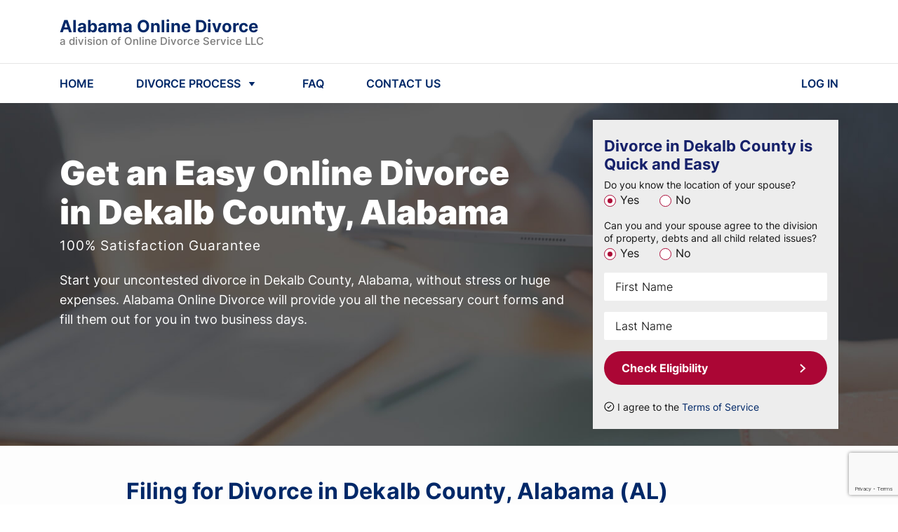

--- FILE ---
content_type: text/html; charset=utf-8
request_url: https://alabamaonlinedivorce.com/divorce/dekalb-county/
body_size: 18317
content:


<!DOCTYPE html>
<html lang="en">

<head>
    <meta charset="UTF-8">
    <meta name="viewport" content="width=device-width, initial-scale=1, maximum-scale=1, user-scalable=no">
    
<meta name="description" content="Filing for Divorce in Dekalb County, Alabama ✓ Get Your Divorce Papers for $159 ✓ Quick And Cheap Do-It-Yourself Divorce in Dekalb County ✓">


    
    

    


    
        <link rel="icon" href="https://alabamaonlinedivorce.com/static/multisite/img/multisite/regional_sites_common/favicon.1508fe41e118.png">
    

    
  <meta property="og:url" content="https://alabamaonlinedivorce.com/divorce/dekalb-county/" />
  <meta property="og:type" content="website" />
  <meta property="og:title" content="Alabama Online Divorce: Fast & Simple Filing for Divorce in   " />
  <meta property="og:description" content="Uncontested Online Divorce in Alabama Without a Lawyer 📝 File Divorce Papers Quick & Simple⚖️ Low Cost Online Divorce in  📩 " />
  <meta property="og:image" content="https://alabamaonlinedivorce.com/static/multisite/img/multisite/regional_sites_common/home-bg4.2855774b07fe.jpg" />


    
    <script type="application/ld+json">
    {
      "@context": "http://schema.org/",
      "@type": "legalservice",
      "brand": {
          "@type": "Brand",
          "logo": "https://alabamaonlinedivorce.com/static/multisite/img/multisite/regional_sites/alabamaonlinedivorce/logo-publisher-alabama.png"
      },
      "address": {
          "@type": "PostalAddress",
          "addressLocality": "833-475-2560",
          "addressRegion": "WA",
          "postalCode": "98034",
          "streetAddress": "Corporate Center 11335 Northeast 122nd"
      },
      "contactPoint": {
          "@type": "ContactPoint",
          "telephone": "833-475-2560",
          "contactType": "Customer service"
      },
      "telephone": "833-475-2560",
      "name": "Online Divorce Service, LLC",
      "priceRange": "159",
      "image": "https://alabamaonlinedivorce.com/static/multisite/img/multisite/regional_sites/alabamaonlinedivorce/logo-publisher-alabama.png"
    }
    </script>
    

    
    

    
<title>Filing for Divorce in Dekalb County, Alabama | Dekalb County Divorce</title>


    
        



    <script id="allFeatureFlagsData" type="application/json">{"new-ls": false, "attorney_post_purchase_interstitial_v2": true, "testing-experiments": "control", "test_local_eval_flag": false, "ls_cookie_pro": false, "self_refunds": true, "email_registration_project": true, "login_with_google": true, "ls_post_answer_submission": true, "wa_wahkiakum_county_flow": true, "ls_payment_page_redesign": false, "disable_attorney_interstitial_on_payment_page": true}</script>
    <script>
        !function(t,e){var o,n,p,r;e.__SV||(window.posthog=e,e._i=[],e.init=function(i,s,a){function g(t,e){var o=e.split(".");2==o.length&&(t=t[o[0]],e=o[1]),t[e]=function(){t.push([e].concat(Array.prototype.slice.call(arguments,0)))}}(p=t.createElement("script")).type="text/javascript",p.async=!0,p.src=s.api_host.replace(".i.posthog.com","-assets.i.posthog.com")+"/static/array.js",(r=t.getElementsByTagName("script")[0]).parentNode.insertBefore(p,r);var u=e;for(void 0!==a?u=e[a]=[]:a="posthog",u.people=u.people||[],u.toString=function(t){var e="posthog";return"posthog"!==a&&(e+="."+a),t||(e+=" (stub)"),e},u.people.toString=function(){return u.toString(1)+".people (stub)"},o="init capture register register_once register_for_session unregister unregister_for_session getFeatureFlag getFeatureFlagPayload isFeatureEnabled reloadFeatureFlags updateEarlyAccessFeatureEnrollment getEarlyAccessFeatures on onFeatureFlags onSessionId getSurveys getActiveMatchingSurveys renderSurvey canRenderSurvey getNextSurveyStep identify setPersonProperties group resetGroups setPersonPropertiesForFlags resetPersonPropertiesForFlags setGroupPropertiesForFlags resetGroupPropertiesForFlags reset get_distinct_id getGroups get_session_id get_session_replay_url alias set_config startSessionRecording stopSessionRecording sessionRecordingStarted captureException loadToolbar get_property getSessionProperty createPersonProfile opt_in_capturing opt_out_capturing has_opted_in_capturing has_opted_out_capturing clear_opt_in_out_capturing debug".split(" "),n=0;n<o.length;n++)g(u,o[n]);e._i.push([i,s,a])},e.__SV=1)}(document,window.posthog||[]);
        posthog.init("phc_Em0MfmiTZ4mFAGrpiFhP1H1rfgpAFNCtih2DzC2t337", {
            
                api_host: "https://ph.divorceonlineservice.com",
                ui_host: "https://us.i.posthog.com",
            
            advanced_disable_feature_flags: true,
            bootstrap: {
                featureFlags: JSON.parse(document.getElementById('allFeatureFlagsData').textContent)
            },
            
            loaded: function (posthog) {
                
                    posthog.identify("20:136190142", {state: ""});
                
                if (!!window.location.search) {
                    const searchParams = Object.fromEntries(new URLSearchParams(window.location.search).entries());
                    posthog.register(searchParams);
                }
                
                    posthog.register({
                        site: 'Alabama Online Divorce'
                    })
                
            },
        });
        
        
        

        document.querySelectorAll("a[href='/logout/']").forEach(function (element) {
            element.addEventListener("click", function () {
                posthog.reset(true);
                Object.keys(window.localStorage).forEach(
                  (key) => /^questionnaire:(\d+)$/.test(key) && window.localStorage.removeItem(key)
                );
            });
        });

        function updateUserPosthogSurface(surfaceUserData, doneCb = () => {}) {
            // surfaceUserData = "[{'product': ID, 'surface': 'surf_1'}, {'product': ID, 'surface': 'surf_2'}]"
            const productToSkip = ['shipping_free'] // add here products that not need to track in Ph
            if (productToSkip.includes(surfaceUserData.product)) {
                doneCb()
                return
            }
            $.post("/ajax-update-user-data/", {new_data: `{"posthog_purchase_data": ${surfaceUserData || '""'}}`, csrfmiddlewaretoken: $('[name=csrfmiddlewaretoken]').val() || 'f1oaOIrfnVXTXWvIzVfwFpRKvvNynwAMiRcT4meHSpxA3mtq3OdRHJlkVd9gnbZI', })
            .fail(function(data) {
                const errors = JSON.parse(data.responseText)
                console.log(errors.error)
                posthog.capture('Error update user surface before buying')
            })
            .always(doneCb)
        }

        function sendPosthogCapture(eventName, surface, product, surface_details='') {
            posthog.capture(eventName, {surface, product, surface_details})
        }
        
        

        let selectorsForOfferDeclined
        
        
            document.addEventListener("DOMContentLoaded" , function () {
                

                

                $('#mediationBanner').length && sendPosthogCapture('Offer Presented', 'case_progress_banner', 'Mediation')
                $('#attyBanner').length && sendPosthogCapture('Offer Presented', 'case_progress_banner', 'Attorney Assistance (Two Sessions)')
                $('#attyBanner').length && sendPosthogCapture('Offer Presented', 'case_progress_banner', 'Attorney Assistance (One Session)')

                $('#parentingClassWithCoparenterScripts, #parentingClassModal').on('show.bs.modal', function() {
                    sendPosthogCapture('Offer Presented', 'forms_page_interstitial', 'Parenting Class (1 Account)')
                    sendPosthogCapture('Offer Presented', 'forms_page_interstitial', 'Parenting Class (2 Accounts)')
                })

                selectorsForOfferDeclined = $('[data-modal-posthog-decline-event] [data-dismiss="modal"]:not([data-not-send-declined-event]), [data-modal-posthog-decline-event] .no a, [data-modal-posthog-decline-event] .no-thank')

                function sendPosthogDivorceAssistanceFlow(eventType, surface) {
                   posthog.capture(eventType, {surface})
                }
                $(document).on('click', '[data-atty-posthog]', function(e) {
                    const [eventType, surface] = $(e.target).data('atty-posthog')
                    sendPosthogDivorceAssistanceFlow(eventType, surface)
                })

                $('#platinumUpSaleModal, #platinumLocation').on('show.bs.modal', () => {
                    sendPosthogCapture("Offer Presented", "products_page", "Platinum")
                })

                
            });
        

        document.addEventListener("DOMContentLoaded" , function () {
            
            $("#attorneyAssistanceUpsellForPaymentPageModal").one("shown.bs.modal", () => {
                sendPosthogCapture('Offer Presented', 'payment_interstitial', 'Attorney Assistance (Two Sessions)')
                sendPosthogCapture('Offer Presented', 'payment_interstitial', 'Attorney Assistance (One Session)')
            })

            
        })

        

        
        
    </script>

    

    
    
    <link rel="stylesheet" href="/static/main/css/bootstrap4/bootstrap.min.8cccb0e23303.css">
    <link rel="stylesheet" href="/static/multisite/css/regional_sites/alabamaonlinedivorce/home-main.7ef4533439f6.css">
    <link rel="stylesheet" href="/static/multisite/css/regional_sites/banner-discount.2eae3b0102bd.css">
    <link rel="stylesheet" href="/static/multisite/css/regional_sites/exp-update-home.7eeed7797890.css">


    <link rel="stylesheet" href="/static/main/css/swiper/swiper.min.26c92f136642.css">


    <link href="/static/multisite/css/regional_sites/affirm-styles.63d7fb0775b8.css" rel="preload stylesheet" as="style" fetchpriority="low" crossorigin>

    
        
            <script src="/static/main/js/bootstrap4/popper.min.708fb2c27a5f.js"></script>
            <script src="/static/main/js/jquery-1.9.1.min.643c1fcd7633.js"></script>
            <script src="/static/main/js/swiper.min.a40c86425372.js"></script>
            <script src="/static/main/js/bootstrap4/bootstrap.min.5fd3f4a60bdf.js"></script>
            <script src="/static/main/js/inputmask_version4/jquery.inputmask.bundle.min.8b8c79ba675c.js"></script>
        
        
        
        
        
            <script type="text/javascript" src="/static/multisite/js/regional_sites/scripts_before_payment.cc0b5405edc4.js" charset="utf-8"></script>
            
            <script>
                $(function () {
                    
                        fns.fieldsNotRequired();
                    
                    fns.layoutFix();
                    
                        fns.headerNavScripts();
                    
                    
    
    fns.formEligibilityScripts();
    fns.loadImgDelay();
    

    fns.reviewsBlockSwiper();


                    
                });
            </script>
        
    

    
        
    

    <script>
        
        includesFN = function (search, start) {
            if (typeof start !== 'number') { start = 0 }
            if (start + search.length > this.length) { return false }
            else { return this.indexOf(search, start) !== -1 }
        };
        if (!Array.prototype.includes) { Array.prototype.includes = includesFN }
        if (!String.prototype.includes) { String.prototype.includes = includesFN }
    </script>

    <!--Canonical URL-->
    <link rel="canonical" href="https://alabamaonlinedivorce.com/divorce/dekalb-county/"/>

    
        
            

            
                <script>(function(w,d,s,l,i){w[l]=w[l]||[];w[l].push({'gtm.start':
                new Date().getTime(),event:'gtm.js'});var f=d.getElementsByTagName(s)[0],
                j=d.createElement(s),dl=l!='dataLayer'?'&l='+l:'';j.async=true;j.src=
                'https://www.googletagmanager.com/gtm.js?id='+i+dl;f.parentNode.insertBefore(j,f);
                })(window,document,'script','dataLayer','GTM-T3V83M9');</script>
            

            <script>
                window.dataLayer = window.dataLayer || [];
                function gtag() { dataLayer.push(arguments); }
                gtag('js', new Date());
                gtag('config', 'AW-762545827', { 'allow_enhanced_conversions': true });
                
                gtag('userId', '136190142');
            </script>
        
    

    
        
            
        
    

    
<script>
    function getOsFromUserAgent() {
        const userAgent = window.navigator.userAgent;
        if (/like Mac/.test(userAgent)) {
            return "iOS";
        }
        if (/Mac/.test(userAgent)) {
            return "Mac OS";
        }
        if (/Android/.test(userAgent)) {
            return "Android OS";
        }
        if (/Linux/.test(userAgent)) {
            return "Linux OS";
        }
        if (/Win/.test(userAgent)) {
            return "Windows OS";
        }
        return "Unknown OS";
    }
    function CustomEventTracker() {
        this.commonData = {
            csrfmiddlewaretoken: "f1oaOIrfnVXTXWvIzVfwFpRKvvNynwAMiRcT4meHSpxA3mtq3OdRHJlkVd9gnbZI",
            os: getOsFromUserAgent(),
            url: window.location.href,
            referer: document.referrer,
            page_title: document.title
        };
        this.getEventData = function (params) {
            const eventData = {
                event_type: params.type
            };
            switch (params.type) {
                case "PageView":
                    
                    break;
                case "Click":
                    if (!params.element) {
                        return null;
                    }
                    eventData.target_tag = params.element.tagName.toLowerCase();
                    eventData.target_class = params.element.className || "";
                    eventData.target_text = params.element.innerText || "";
                    break;
                case "ModalShown":
                case "ModalHidden":
                    if (!params.element) {
                        return null;
                    }
                    eventData.modal_title = params.element.id || "";
                    break;
                default:
                    return null;
            }
            for (key in this.commonData) {
                eventData[key] = this.commonData[key];
            }
            return eventData;
        };
        this.getFormData = function (eventData) {
            const formData = new FormData();
            for (key in eventData) {
                formData.append(key, eventData[key]);
            }

            return formData;
        };
        this.sendFormData = function (formData) {
            if (window.navigator.sendBeacon) {
                return window.navigator.sendBeacon("/api/v1/events/", formData);
            }
            const xhr = new XMLHttpRequest();
            xhr.open("POST", "/api/v1/events/", true);
            return xhr.send(formData);
        };
        this.sendEvent = function (params) {
            if (!params.type) {
                return null;
            }
            const eventData = this.getEventData(params);
            if (!eventData) {
                return null;
            }
            return this.sendFormData(this.getFormData(eventData));
        };
    }
    const Tracker = new CustomEventTracker();
    Tracker.sendEvent({ type: "PageView" });
    function tracking() {
        $(document).on("click", function (event) {
            const $target = $(event.target);
            if ($target.is("a, button, input[type=submit], input[type=button]")) {
                return Tracker.sendEvent({ type: "Click", element: $target.get(0) });
            }
            const $parent = $target.closest("a, button, input[type=submit], input[type=button]");
            if ($parent.length) {
                return Tracker.sendEvent({ type: "Click", element: $parent.get(0) });
            }
        });
        $(document).on("shown.bs.modal hidden.bs.modal", function (event) {
            return Tracker.sendEvent({ type: event.type === "shown" ? "ModalShown" : "ModalHidden", element: event.target });
        });
    }
    document.addEventListener("DOMContentLoaded", tracking);
</script>


</head>

<body class="home county">

    <noscript><iframe src="https://www.googletagmanager.com/ns.html?id=GTM-T3V83M9" height="0" width="0" style="display:none;visibility:hidden"></iframe></noscript>


    



    <header class="position-relative">
    <div class="header-nav">
        <div class="header-container w-100">
            <div class="container d-flex flex-column flex-md-row align-items-md-center justify-content-between py-2 py-md-4">
                <div class="d-flex align-items-center justify-content-between flex-grow-1 zindex2">
                    <a id="logoBlue" href="/" class="header-logo anim-0">
                        <div class="header-brand-name">
                            Alabama Online Divorce
                        </div>
                        <div class="header-law-company-name">
                            a division of Online Divorce Service LLC
                        </div>
                    </a>
                    <a id="logoWhite" href="/" class="header-logo anim-0" style="display: none;">
                        <div class="header-brand-name text-white">
                            Alabama Online Divorce
                        </div>
                        <div class="header-law-company-name text-white">
                            a division of Online Divorce Service LLC
                        </div>
                    </a>
                    <div class="flex-shrink-0 d-md-none">
                        <svg class="header-hamburger ham-to-arrow" viewBox="0 0 100 100" width="48">
                            <path class="line top" d="m 30,33 h 40 c 0,0 8.5,-0.68551 8.5,10.375 0,8.292653 -6.122707,9.002293 -8.5,6.625 l -11.071429,-11.071429" />
                            <path class="line middle" d="m 70,50 h -40" />
                            <path class="line bottom" d="m 30,67 h 40 c 0,0 8.5,0.68551 8.5,-10.375 0,-8.292653 -6.122707,-9.002293 -8.5,-6.625 l -11.071429,11.071429" />
                        </svg>
                    </div>
                </div>
            </div>
            <hr class="d-none d-md-block my-0">
            <nav class="container py-md-3">
                <ul class="list-unstyled d-none d-md-flex align-items-center mb-0">
                    <li class="header-nav-item">
                        <a href="/" class="header-nav-item-link">
                            HOME
                        </a>
                    </li>
                    <li class="header-nav-item">
                        <a id="showHeaderDivorceProcessMenu" href="javascript:void(0)" class="d-flex align-items-center header-nav-item-link">
                            <span class="mr-1">DIVORCE PROCESS</span>
                            <svg xmlns="http://www.w3.org/2000/svg" width="24" height="24" fill="none"><path fill="#002868" d="m12 16-4.33-6h8.66L12 16Z"/></svg>
                        </a>
                    </li>
                    <li class="header-nav-item">
                        <a href="/frequently_asked_questions/" class="header-nav-item-link">
                            FAQ
                        </a>
                    </li>
                    
                    <li class="header-nav-item">
                        <a href="/contact_us/" class="header-nav-item-link">
                            CONTACT US
                        </a>
                    </li>
                    <li class="header-nav-item">
                        <a href="/login/" class="header-nav-item-link">
                            LOG IN
                        </a>
                    </li>
                </ul>
                <div class="col-12 d-md-none header-mobile-nav" id="mobileNav">
                    <div class="header-mobile-nav--inner">
                        <a href="/" class="mob-link mb-4">HOME</a>
                        <a href="javascript:void(0)" class="show-header-divorce-process-menu mob-link mb-4">DIVORCE PROCESS</a>
                        <a href="/frequently_asked_questions/" class="mob-link mb-4">FAQ</a>
                        
                        <a href="/contact_us/" class="mob-link mb-4">CONTACT US</a>
                        <a href="/login/" class="mob-link td-underline mb-4">LOG IN</a>
                        
                            <a href="javascript:void(0)" class="tx-btn tx-btn-arrow tx-btn--h52 tx-btn-article-arrow text-center w-100 mt-2 id-homeScrollToForm">CHECK ELIGIBILITY</a>
                        
                    </div>
                </div>
            </nav>

        </div>
    </div>
    
        <div class="container-fluid header-process">
    <div class="container header-process--xs-px">
        <div class="row">
            <div class="col-lg-3 col-md-4 header-process--column text-center">
                <div class="header-process-title">How to Start a Divorce</div>
                <a class="header-process--link" href="/residency-requirements/">Residency Requirements</a>
                <a class="header-process--link" href="/grounds-for-divorce/">Grounds for Divorce</a>
                <a class="header-process--link" href="/same-sex-divorce/">Same-sex divorce</a>
            </div>
            <div class="col-lg-3 col-md-4 header-process--column text-center">
                <div class="header-process-title">Property Division</div>
                <a class="header-process--link" href="/division-of-property/">Division of Property</a>
            </div>
            <div class="col-lg-3 col-md-4 header-process--column text-center">
                <div class="header-process-title">Divorce & Children</div>
                <a class="header-process--link" href="/child-custody/">Child Custody</a>
                <a class="header-process--link" href="/child-support/">Child Support</a>
            </div>
            <div class="col-lg-3 col-md-4 header-process--column text-center">
                <div class="header-process-title">
                    <a href="/guarantee/">Our Guarantee</a>
                </div>
            </div>
        </div>
    </div>
</div>
    
    <div class="header-popup-mask"></div>
</header>


    







<main class="">
    
    <section class="home-top">
        <div class="home-top-mask-bg">
            <div class="container">
                <div class="row py-4">
                    <div class="col-xl-8 col-lg-7 col-md-6">
                        <div class="row home-top-desc">
                            <div class="col-lg-11 mt-0 mt-lg-4 mt-xl-5 mb-4 text-center text-sm-left">
                                <span class="h1 home-h1">Get an Easy </span>
                                <br class="d-block d-sm-none">
                                <h1 class="d-inline home-h1 mr-3">Online Divorce in Dekalb County, Alabama</h1>
                                <div class="home-top-guarantee cursor-pointer link-underline mt-2 mb-0" data-toggle="modal" data-target="#serviceSatisfactionGuaranteeModal">100% Satisfaction Guarantee</div>
                            </div>
                            <div class="col-12">
                                <div class="home-top-explain">
                                    Start your uncontested divorce in Dekalb County, Alabama, without stress or huge expenses.
                                    Alabama Online Divorce will provide you all the necessary court forms and fill them out for you in two business days.
                                </div>

                            </div>
                        </div>
                    </div>
                    <div class="col-xl-4 col-lg-5 col-md-6">
                        <div class="home-top-form py-4 px-3">
                            <div class="d-flex align-items-start mb-2">
                                <div class="home-top-form--title w-100 mr-0">Divorce in Dekalb County is Quick and Easy</div>

                            </div>

                            <form action="/divorce/dekalb-county/" method="POST">
    <input type="hidden" name="csrfmiddlewaretoken" value="f1oaOIrfnVXTXWvIzVfwFpRKvvNynwAMiRcT4meHSpxA3mtq3OdRHJlkVd9gnbZI">
    <div class="g-recaptcha" data-sitekey="6Lc3ouQqAAAAAL3VUWU3Xy73gy9w9Uiy1X2Rl3gU" id="id_captcha" data-widget-uuid="cd6dc1797f3f44dd94df4dcc4604e9a8" data-callback="onSubmit_cd6dc1797f3f44dd94df4dcc4604e9a8" data-size="invisible"></div>

<script src="https://www.google.com/recaptcha/api.js"></script>
<script>
    // Submit function to be called, after reCAPTCHA was successful.
    var onSubmit_cd6dc1797f3f44dd94df4dcc4604e9a8 = function (token) {
        console.log("reCAPTCHA validated for 'data-widget-uuid=\"cd6dc1797f3f44dd94df4dcc4604e9a8\"'. Submitting form...");
        $(".g-recaptcha[data-widget-uuid='cd6dc1797f3f44dd94df4dcc4604e9a8']").closest("form").trigger({ type: "submit", skipGrecaptchaExecution: true });
    };
    // Helper function to prevent form submission and execute verification.
    var verifyCaptcha_cd6dc1797f3f44dd94df4dcc4604e9a8 = function (event) {
        if (!event.skipGrecaptchaExecution) {
            event.stopImmediatePropagation();
            // Reset the reCAPTCHA if it has a response, to ensure it is ready for the next execution.
            if (!!grecaptcha.getResponse()) {
                grecaptcha.reset();
                console.log("reCAPTCHA reset for 'data-widget-uuid=\"cd6dc1797f3f44dd94df4dcc4604e9a8\"'.");
            }
            grecaptcha.execute();
            console.log("reCAPTCHA executed for 'data-widget-uuid=\"cd6dc1797f3f44dd94df4dcc4604e9a8\"'.");
            return false;
        }
        console.log("reCAPTCHA skipped for 'data-widget-uuid=\"cd6dc1797f3f44dd94df4dcc4604e9a8\"'. Submitting form...");
    };
    // Bind the helper function to the form submit action.
    document.addEventListener("DOMContentLoaded", function () {
        const form = $(".g-recaptcha[data-widget-uuid='cd6dc1797f3f44dd94df4dcc4604e9a8']").closest("form");
        form.on("submit", verifyCaptcha_cd6dc1797f3f44dd94df4dcc4604e9a8);
        const handlers = $._data(form[0]).events.submit; // get all handlers
        handlers.unshift(handlers.pop()); // make handler first
        console.log("reCAPTCHA added for 'data-widget-uuid=\"cd6dc1797f3f44dd94df4dcc4604e9a8\"'.");
    });
</script>

    
    <div class="mb-3">
        <div class="label">Do you know the location of your spouse?</div>
        
            <label class="mr-4">
                <input type="radio" name="know_spouse_location" value="1" id="id_know_spouse_location_0" required checked>
                <span>Yes</span>
            </label>
        
            <label class="mr-4">
                <input type="radio" name="know_spouse_location" value="2" id="id_know_spouse_location_1" required>
                <span>No</span>
            </label>
        
    </div>
    <div class="mb-3">
        <div class="label">Can you and your spouse agree to the division of property, debts and all child related issues?</div>
        
            <label class="mr-4">
                <input type="radio" name="spouse_in_agreement" value="1" id="id_spouse_in_agreement_0" required checked>
                <span>Yes</span>
            </label>
        
            <label class="mr-4">
                <input type="radio" name="spouse_in_agreement" value="2" id="id_spouse_in_agreement_1" required>
                <span>No</span>
            </label>
        
    </div>

    <div class="name  d-flex flex-column justify-content-end mb-3">
        
        <input type="text" name="first_name" placeholder="First Name" class="form-control" maxlength="50" required id="id_first_name">
    </div>
    <div class="name  d-flex flex-column justify-content-end mb-3">
        
        <input type="text" name="last_name" placeholder="Last Name" class="form-control" maxlength="50" required id="id_last_name">
    </div>
    <button class="tx-btn tx-btn--new-home w-100 mb-3">Check Eligibility</button>
    
    <div class="home-top-form-agreement mt-2 d-flex align-items-center">
        <input type="checkbox" id="checkboxAgreement" class="mr-1 position-relative" checked>
        <label for="checkboxAgreement">I agree to the <a href="/terms_of_service/" target="_blank">Terms of Service</a></label>
    </div>
</form>
                        </div>
                    </div>
                </div>
            </div>
        </div>
    </section>

    <section class="home-howto text-left">
        <div class="container">
            <div class="row">
                <div class="offset-lg-1 col-lg-10">

                    <h2 class="home-howto-h2 text-center text-sm-left">Filing for Divorce in Dekalb County, Alabama (AL)</h2>
                </div>
            </div>
            <div class="row my-4">
                <div class="offset-lg-1 col-lg-10 bg-blue-wrap">
                    <div class="containter bg-blue p-4 position-relative">

                        <div class="row">
                            <div class="col-12">
                                <h5 class="font-weight-bold mb-3">There are various ways to arrange a divorce, including:</h5>
                            </div>
                            <div class="col-lg-3">
                                <p class="mb-0">&bull; Divorce with a lawyer</p>
                            </div>
                            <div class="col-lg-8">
                                <p> Full-service representation means that an attorney handles all divorce issues and
                                    represents their client's interests from start to finish. A full-scope attorney also
                                    represents their clients during meetings and court hearings.
                                </p>
                            </div>
                            <div class="col-lg-3">
                                <p class="mb-0">&bull; Divorce mediation</p>
                            </div>
                            <div class="col-lg-8">
                                <p> In divorce mediation, the spouses hire an impartial third party, called a
                                    mediator, to help them to discuss and resolve the issues in their divorce.
                                    The spouses may choose divorce mediation instead of hiring separate attorneys
                                    if they are ready to settle their differences amicably.</p>
                            </div>
                            <div class="col-lg-3">
                                <p class="mb-0">&bull; Collaborative divorce</p>
                            </div>
                            <div class="col-lg-8">
                                <p> Collaborative divorce is another way to resolve disputes using non-adversarial
                                    techniques. Even though each spouse has their lawyer, all the parties involved
                                    have to sign a Participation Agreement and focus on achieving a mutually acceptable outcome.
                                </p>
                            </div>
                            <div class="col-lg-3">
                                <p class="mb-0">&bull; Unbundled legal services</p>
                            </div>
                            <div class="col-lg-8">
                                <p> An unbundled divorce attorney provides limited scope representation.
                                    This arrangement means that a lawyer can help with some parts of a
                                    marriage dissolution case, but not all of its issues.
                                </p>
                            </div>
                            <div class="col-lg-3">
                                <p class="mb-0">&bull; Do-it-Yourself divorce</p>
                            </div>
                            <div class="col-lg-8">
                                <p> A DIY divorce, also called Pro Se divorce, means that a person can
                                    represent themselves in a dissolution case independently, without the
                                    advice and assistance of an attorney.
                                </p>
                            </div>
                        </div>
                    </div>
                </div>
            </div>
            <div class="row">
                <div class="offset-lg-1 col-lg-5">
                    <p> Although this approach to marriage dissolution cases is entirely legal in the US, it is
                        often associated with perils and difficulties, so lawyers and experts do not recommend it
                        if the spouses have a complicated, contested case.
                        <br>The couples filing for an uncontested divorce should also be well-prepared to handle
                        their own case and file the required forms and papers correctly and on time.
                    </p>
                </div>
                <div class="col-lg-5">
                    <p> The Alabama Online Divorce assistance service was designed to help self-represented
                        litigants reduce paperwork burdens and get all the required legal forms completed with
                        minimum time and reasonable expenses.
                    </p>
                </div>
            </div>
        </div>
    </section>

    <section class="home-withbg">
        <div class="container">
            <div class="row">
                <div class="offset-lg-1 col-lg-10 py-md-5 home-withbg-mask">
                    <div class="row">
                        <div class="offset-xl-3 col-xl-6 offset-lg-2 col-lg-8 offset-md-1 col-md-10 mb-md-3 home-withbg-title">
                            We provide you with:
                        </div>
                    </div>
                    <div class="row">

                        <ul class="offset-md-1 col-md-10 col-12 home-withbg-list">
                            <li>All Required Alabama State Forms</li>
                            <li>Alabama-Specific Court Filing Instructions</li>
                            <li>Unlimited Revisions for as long as your account is active</li>
                        </ul>
                    </div>
                </div>
            </div>
        </div>
    </section>

    <section class="home-articles position-relative">
        <div class="container">
            <div class="row">
                <div class="offset-lg-1 col-lg-11">
                    <h2 class="home-articles-h2 mb-3 text-center text-sm-left">Online Divorce in Dekalb County, Alabama (AL)</h2>
                </div>
                <div class="offset-lg-1 col-lg-5 col-md-6">
                    <p class="article-p mb-md-2">
                        AlabamaOnlineDivorce.com offers an affordable and effortless solution to prepare for an
                        uncontested divorce in Dekalb County without an attorney.
                        <br>This website helps its users to deal with divorce paperwork in a few simple steps. Just provide
                        your case details by answering an online interview, and we will complete the necessary court forms for you.
                    </p>
                </div>
                <div class="col-lg-5 col-md-6">
                    <p class="article-p">
                        Alabama Online Divorce assistance service considers Alabama family law, local court rules,
                        and the unique circumstances of a particular couple to ensure that the judge approves the forms.
                        <br>You can receive your unique package of printable divorce forms in only two business days.
                        File the divorce petition and other initial documents with the court following our step-by-step guide.
                    </p>
                </div>
            </div>
        </div>
    </section>

    <section class="home-withbg">
        <div class="container">
            <div class="row">
                <div class="offset-lg-1 col-lg-10 py-md-5 home-withbg-mask">
                    <div class="row">
                        <div class="offset-lg-2 col-lg-8 offset-md-1 col-md-10 mb-md-3 home-withbg-title d-flex flex-direction-column justify-content-center">
                            The basic steps a user should take to enjoy Alabama Online Divorce benefits:
                        </div>
                    </div>
                    <div class="row">
                        <ol class="col-md-12 mx-3 mx-md-0 home-withbg-list custom-list-numbers">
                            <li class="pb-3">Answer a couple of questions on the homepage to check if your divorce case is qualified
                                to be processed online.</li>
                            <li class="pb-3">Provide your case details Alabama Online Divorce needs to prepare your unique
                                divorce forms package.</li>
                            <li class="pb-3">When your forms are ready two business days later, we will notify you by email. Log in
                                to your account to download the ready-to-file documents.</li>
                            <li>Print, sign, and file the papers in your local courthouse. We will provide you
                                step-by-step filing instructions to make the process easier.</li>
                        </ol>
                    </div>
                </div>
            </div>
        </div>
    </section>

    <section class="home-steps">
    <div class="container py-5">
            <div class="h2 home-steps-h2 d-none d-md-block">Here’s how our process works.</div>
            <div class="h2 home-steps-h2 d-md-none">Looks complicated? <br>Get your hassle-free divorce</div>
            <div class="d-none d-lg-flex justify-content-center mb-3">
                <div class="home-steps-step mr-1">
                    <div class="home-steps-step--text">
                        <span>Qualify for divorce</span><span class="font-weight-bold digit">1</span>
                    </div>
                </div>
                <div class="home-steps-step mr-1">
                    <div class="home-steps-step--text">
                        <span>Provide your case details</span><span class="font-weight-bold digit">2</span>
                    </div>
                </div>
                <div class="home-steps-step mr-1">
                    <div class="home-steps-step--text">
                        <span>Get your papers</span><span class="font-weight-bold digit">3</span>
                    </div>
                </div>
                <div class="home-steps-step">
                    <div class="home-steps-step--text">
                        <span>File for divorce</span><span class="font-weight-bold digit">4</span>
                    </div>
                </div>
            </div>
            <div class="d-flex justify-content-center">
                
                    <a class="tx-btn tx-btn-arrow home-steps-button id-homeScrollToForm" href="javascript:void(0)">Get Divorce Forms</a>
                
            </div>
        </div>
</section>

    

<section class="block-reviews pt-3 pb-4 py-md-4 py-lg-5">
    <div class="container">
        <div class="block-reviews-h2 text-center">Customer Testimonials</div>
        <div class="row block-reviews-swiper-container swiper-container">
            <div class="swiper-wrapper">
                <div class="col-xl-3 col-lg-4 col-md-6 col-10 swiper-slide">
                    <div class="review d-flex flex-column">
                        <div class="d-flex justify-content-between align-items-center flex-wrap mb-2">
                            <div class="review-name">Maria P.</div>
                        </div>
                        <div class="review-text mb-2">
                            AlabamaOnlineDivorce.com is an excellent service! Even though I had some
                            troubles, customer support did everything to solve those issues quickly, and my divorce
                            forms were ready on time.
                        </div>
                        <img class="d-block mt-auto ml-auto"
                            src="/static/multisite/img/multisite/regional_sites_common/review-page-5star.c8c32ed02a35.svg"
                            alt="Review stars">
                    </div>
                </div>
                <div class="col-xl-3 col-lg-4 col-md-6 col-10 swiper-slide">
                    <div class="review d-flex flex-column">
                        <div class="d-flex justify-content-between align-items-center flex-wrap mb-2">
                            <div class="review-name">Kylie G.</div>
                        </div>
                        <div class="review-text mb-2">
                            I have no hesitation recommending AlabamaOnlineDivorce.com to couples attempting a
                            DIY divorce in Alabama. If you need low-cost assistance with the paperwork, you can
                            definitely rely on this company.
                        </div>
                        <img class="d-block mt-auto ml-auto"
                            src="/static/multisite/img/multisite/regional_sites_common/review-page-5star.c8c32ed02a35.svg"
                            alt="Review stars">
                    </div>
                </div>
                <div class="col-xl-3 col-lg-4 col-md-6 col-10 swiper-slide">
                    <div class="review d-flex flex-column">
                        <div class="d-flex justify-content-between align-items-center flex-wrap mb-2">
                            <div class="review-name">Mia J.</div>
                        </div>
                        <div class="review-text mb-2">
                            This paperwork drafting service made getting a divorce much less stressful for me.
                            AlabamaOnlineDivorce.com took on all the paperwork, from determining what forms
                            were needed to filling them out. And the filing instructions came in handy too!
                        </div>
                        <img class="d-block mt-auto ml-auto"
                            src="/static/multisite/img/multisite/regional_sites_common/review-page-4star.247d2f0f7faf.svg"
                            alt="Review stars">
                    </div>
                </div>
                <div class="col-xl-3 col-lg-4 col-md-6 col-10 swiper-slide">
                    <div class="review d-flex flex-column">
                        <div class="d-flex justify-content-between align-items-center flex-wrap mb-2">
                            <div class="review-name">Mark F.</div>
                        </div>
                        <div class="review-text mb-2">
                            Many thanks! This service was extremely helpful, and I would recommend your website
                            to anyone looking for a reliable online divorce service. It was money well spent!
                        </div>
                        <img class="d-block mt-auto ml-auto"
                            src="/static/multisite/img/multisite/regional_sites_common/review-page-5star.c8c32ed02a35.svg"
                            alt="Review stars">
                    </div>
                </div>
                <div class="col-xl-3 col-lg-4 col-md-6 col-10 swiper-slide">
                    <div class="review d-flex flex-column">
                        <div class="d-flex justify-content-between align-items-center flex-wrap mb-2">
                            <div class="review-name">Dan C.</div>
                        </div>
                        <div class="review-text mb-2">
                            When I went to court to file my divorce papers, everything went off without a hitch.
                            I would highly recommend AlabamaOnlineDivorce.com. Without this service,
                            I would not have known what to do. I'm not too fond of paperwork and all that red tape,
                            so I'm happy I found such an efficient solution to my problems.
                        </div>
                        <img class="d-block mt-auto ml-auto"
                            src="/static/multisite/img/multisite/regional_sites_common/review-page-5star.c8c32ed02a35.svg"
                            alt="Review stars">
                    </div>
                </div>
                <div class="col-xl-3 col-lg-4 col-md-6 col-10 swiper-slide">
                    <div class="review d-flex flex-column">
                        <div class="d-flex justify-content-between align-items-center flex-wrap mb-2">
                            <div class="review-name">Ellie S.</div>
                        </div>
                        <div class="review-text mb-2">
                            I had a great experience with Alabama Online Divorce. Each step of the process was
                            straightforward and informative. As a result, our divorce went through as smoothly
                            as could be expected. My divorce papers were approved without any problems.
                        </div>
                        <img class="d-block mt-auto ml-auto"
                            src="/static/multisite/img/multisite/regional_sites_common/review-page-5star.c8c32ed02a35.svg"
                            alt="Review stars">
                    </div>
                </div>
                <div class="col-xl-3 col-lg-4 col-md-6 col-10 swiper-slide">
                    <div class="review d-flex flex-column">
                        <div class="d-flex justify-content-between align-items-center flex-wrap mb-2">
                            <div class="review-name">Laura G.</div>
                        </div>
                        <div class="review-text mb-2">
                            AlabamaOnlineDivorce.com offers an excellent solution for uncontested cases.
                            The service involves completing an online questionnaire, so it would be best if you
                            and your partner have already settled all the disputed issues of your divorce.
                            If so, the process will be quick and effortless, and you will receive your ready-to-file
                            documents in a couple of days, as promised.
                        </div>
                        <img class="d-block mt-auto ml-auto"
                            src="/static/multisite/img/multisite/regional_sites_common/review-page-5star.c8c32ed02a35.svg"
                            alt="Review stars">
                    </div>
                </div>
                <div class="col-xl-3 col-lg-4 col-md-6 col-10 swiper-slide">
                    <div class="review d-flex flex-column">
                        <div class="d-flex justify-content-between align-items-center flex-wrap mb-2">
                            <div class="review-name">Gabriel H.</div>
                        </div>
                        <div class="review-text mb-2">
                            I was impressed that Alabama Online Divorce did all my paperwork so quickly! And when
                            I showed the forms to the notary, it turned out that nothing needed to be altered or changed.
                            I would highly recommend this website!
                        </div>
                        <img class="d-block mt-auto ml-auto"
                            src="/static/multisite/img/multisite/regional_sites_common/review-page-5star.c8c32ed02a35.svg"
                            alt="Review stars">
                    </div>
                </div>
                <div class="col-xl-3 col-lg-4 col-md-6 col-10 swiper-slide">
                    <div class="review d-flex flex-column">
                        <div class="d-flex justify-content-between align-items-center flex-wrap mb-2">
                            <div class="review-name">Anthony D.</div>
                        </div>
                        <div class="review-text mb-2">
                            I appreciate the help that I was given. I did not want to hire an attorney, but
                            I did not know where to start and had some doubts about using an online service.
                            Fortunately, I was advised to use Alabama Online Divorce.
                            My divorce forms were done within two days, and I have already filed them with the court.
                        </div>
                        <img class="d-block mt-auto ml-auto"
                            src="/static/multisite/img/multisite/regional_sites_common/review-page-5star.c8c32ed02a35.svg"
                            alt="Review stars">
                    </div>
                </div>
            </div>
        </div>
        <div class="sw-button-prev d-none d-lg-block">
            <svg width="9" height="13" viewBox="0 0 9 13" fill="none" xmlns="http://www.w3.org/2000/svg">
                <path d="M7.5 1L2 6.5L7.5 12" stroke="white" stroke-width="2" />
            </svg>
        </div>
        <div class="sw-button-next d-none d-lg-block">
            <svg width="8" height="13" viewBox="0 0 8 13" fill="none" xmlns="http://www.w3.org/2000/svg">
                <path d="M1 1L6.5 6.5L1 12" stroke="white" stroke-width="2" />
            </svg>
        </div>
    </div>
</section>

</main>


    
        


<footer class="footer footer-full">
    <div class="container">
        <nav class="row main-links" style="transform: translate3d(0,0,0);">
            <div class="col-12">
                <div class="d-flex align-items-center d-md-none">
                    <a class="login-link" href="/login/">Log in</a>
                </div>
            </div>
            <div class="col-12">
                <ul class="main-links_inner list-unstyled mb-0 d-md-inline-flex justify-content-md-between w-100 flex-md-wrap flex-lg-nowrap">
                    <li class="mr-md-3"><a href="/">Home</a></li>
                    <li class="mr-md-3"><a href="/contact_us/">Contact us</a></li>
                    <li class="mr-md-3"><a href="/frequently_asked_questions/">FAQ</a></li>
                    
                    <li class="mr-md-3"><a href="/policy/">Privacy Policy</a></li>
                    
                        <li class="mr-md-3"><a href="/terms_of_use/">Terms of use</a></li>
                    
                    
                    <li class="d-none d-md-inline"><a href="/login/">Log in</a></li>
                </ul>
            </div>
        </nav>
        <hr class="hr">
        <div class="row seo-links position-relative">
            <div class="col-12">
                <ul class="list-unstyled mb-0" style="transform: translate3d(0,0,0);">
                    
                        <li><a href="/residency-requirements/">Residency Requirements</a></li>
<li><a href="/grounds-for-divorce/">Grounds for Divorce</a></li>

    <li><a href="/division-of-property/">Division of Property</a></li>


    <li><a href="/same-sex-divorce/">Same-sex divorce</a></li>

<li><a href="/child-custody/">Child Custody</a></li>
<li><a href="/child-support/">Child Support</a></li>
<li><a href="/guarantee/">Our Guarantee</a></li>
                    
                </ul>
                <div class="d-none d-md-block mt-2">
                    <a href="/sitemap/">Sitemap</a>
                </div>
                <hr class="hr d-md-none">
                <div class="mt-3">
                    <p>Disclaimer:
                        
                            <span class="d-block my-2">
                                * Purchase provides access to the platform and support services for 30 days. After 30 days, access automatically renews monthly and your card will automatically be charged $39.99. Cancel renewals any time by visiting <a href="/profile/">My Profile</a>.
                            </span>
                        
                        AlabamaOnlineDivorce is not a law firm and its services, website, forms or
                        templates are not a substitute for the advice or services of an attorney.
                        AlabamaOnlineDivorce provides access to computer-aided self-help services at
                        your specific direction. AlabamaOnlineDivorce’s website and written instructions provide general
                        information about the divorce process only; we cannot give you any specific advice, opinions or recommendations
                        as to your selection or completion of forms or your particular legal rights, remedies or options.
                        AlabamaOnlineDivorce is a website that provides access to self-guided online questionnaires.
                        AlabamaOnlineDivorce does not sell blank forms, and a user can download those on a court's website.</p>
                    
                </div>
                <div class="mb-2 mb-sm-3 js-sample-docs-link" style="display: none">
                    <a class="sample-docs-link text-capitalize" href="/sample-documents/">Alabama Sample Documents</a>
                </div>
                <div class="terms-of-use mt-md-3">
    <p class="mb-sm-3 mb-2">Your access to the website is subject to our
        <a class="anim-0" href="/terms_of_use/" target="_blank"><u>Terms Of Use</u></a>.</p>
    <p class="mb-0">This website is not associated or affiliated with the state of Alabama.</p>
</div>

                <hr class="hr">
                <div class="copyright">
                    <p class="fz12 text-center mt-2 mb-0">&copy; 2000-2026 Online Divorce Service, LLC, All Rights Reserved</p>
                </div>
            </div>
        </div>
    </div>
</footer>


    




<div class="modal modal-v2025 fade" id="modalDefaultMessage" tabindex="-1" role="dialog" aria-labelledby="modalDefaultMessage"
     aria-hidden="true" data-backdrop="static" data-keyboard="false">
    <div class="modal-dialog modal-dialog-centered" role="document">
        <div class="modal-content modal-wrapper">
            <div class="modal-body w-100">
                <div class="d-flex justify-content-end">
                    <button type="button" class="close position-static" data-dismiss="modal" aria-label="Close">
                        <svg xmlns="http://www.w3.org/2000/svg" width="20" height="20" fill="none"><path stroke="#6B7280" stroke-linecap="round" stroke-linejoin="round" stroke-width="1.5" d="M5 15 15 5M5 5l10 10"/></svg>
                    </button>
                </div>
                <p class="modal-title mb-0" data-title=""></p>
                <p class="text-18 mb-0" data-message=""></p>
            </div>
            <div class="modal-footer">
                <button class="btn btn-main px-3" data-dismiss="modal">OK</button>
            </div>
        </div>
    </div>
</div>
<div class="modal fade" id="modalPaymentFailed" tabindex="-1" role="dialog" aria-labelledby="modalPaymentFailed"
     aria-hidden="true" data-backdrop="static" data-keyboard="false">
    <div class="modal-dialog modal-dialog-centered modal-lg" role="document">
        <div class="modal-content modal-wrapper">
            <div class="modal-body p-sm-5 p-3">
                <div class="d-flex align-items-center justify-content-between mb-4">
                    <h4 class="modal-title mb-0">
                        <span class="h4">Sorry, something went wrong</span>
                    </h4>
                    <button type="button" class="close" data-dismiss="modal" aria-label="Close"><span aria-hidden="true">×</span></button>
                </div>
                <div class="error">
                    <div class="error-text text-18 text-danger mb-3">Error</div>
                    <div>Please contact our Client Support Team at <a href="tel:18334752560" class="text-reset">833-475-2560</a></div>
                </div>
            </div>
        </div>
    </div>
</div>


    <div class="modal fade" tabindex="-1" role="dialog" id="serviceSatisfactionGuaranteeModal">
    <div class="modal-dialog modal-lg">
        <div class="modal-content">
            <div class="modal-body p-sm-5 p-3">
                <div class="d-flex align-items-start mb-3 pb-1">
                    <h2 class="h4 text-blue font-weight-bold mb-0">100% Satisfaction Guarantee</h2>
                    <button type="button" class="close ml-auto" data-dismiss="modal" aria-label="Close">
                        <span aria-hidden="true">&times;</span>
                    </button>
                </div>

                <p class="text-blue mb-2">Our refund policy:</p>
                <p class="fz16 mb-2 mb-md-3 pb-md-1">
                    At AlabamaOnlineDivorce, we care about our customers and stand by the quality of our services -
                    so we’ll refund our fees on divorce services, other than the activation fee, within the
                    first 30 days of purchase if you're unhappy with our services. Call or email us and
                    we'll process your refund.
                </p>

                <p class="text-blue mb-2">What it doesn't cover:</p>
                <p class="fz16 mb-2 mb-md-3 pb-md-1">
                    We provide significant services beyond the generation of your divorce forms. Answers to
                    common questions, filing instructions, and customer care provided during the process of
                    using our site are just some of the valuable services we provide. For this reason, we
                    unfortunately cannot grant a refund in cases where a customer has accessed our post-purchase
                    services, including our post-purchase questionnaires, forms, instructions, and customer
                    care center, unless there’s a flaw in our underlying documents. If you have not accessed
                    our post-purchase services, however, you can request a refund within 30 days of purchase.
                </p>
                <p class="fz16 mb-2 mb-md-3 pb-md-1">
                    In addition, we cannot guarantee that a customer's spouse will sign the documents and cannot
                    provide a refund where the spouse refuses.
                </p>
                <p class="fz16 mb-2 mb-md-3 pb-md-1">
                    We cannot provide refunds for fees we collect on behalf of third parties. For example, if you
                    purchase the electronic filing of your documents, complete the documents, and we pay to file
                    with a court, we cannot refund the fees to you. Similarly, if you purchase a package with
                    prepaid shipping labels, we cannot offer a refund for those labels. Finally, fees paid directly
                    to, or for access to, lawyers or for mediation services are not covered by this guarantee.
                </p>

                <br>
                <p>Updated 09/13/2022</p>
            </div>
        </div>
    </div>
</div>


<script>
    document.addEventListener('DOMContentLoaded', function() {
        const stateStr = "alabama";
        const state = stateStr.replace(/ /g, '-');
        const urlStr = "/ajax-get-state-samples-doc/alabama/";
        const url = urlStr.replace('alabama', state);
        $.ajax({
            method: 'GET',
            url: url,
            statusCode: {
                200: docs => {
                    !$.isEmptyObject(docs) && $('.js-sample-docs-link').show();
                },
                400: data => {
                    data = JSON.parse(data.responseText)
                    console.log(data)
                }
            },
        })
    })
</script>








</body>
</html>


--- FILE ---
content_type: text/html; charset=utf-8
request_url: https://www.google.com/recaptcha/api2/anchor?ar=1&k=6Lc3ouQqAAAAAL3VUWU3Xy73gy9w9Uiy1X2Rl3gU&co=aHR0cHM6Ly9hbGFiYW1hb25saW5lZGl2b3JjZS5jb206NDQz&hl=en&v=N67nZn4AqZkNcbeMu4prBgzg&size=invisible&anchor-ms=40000&execute-ms=30000&cb=gcu8n334flrk
body_size: 49478
content:
<!DOCTYPE HTML><html dir="ltr" lang="en"><head><meta http-equiv="Content-Type" content="text/html; charset=UTF-8">
<meta http-equiv="X-UA-Compatible" content="IE=edge">
<title>reCAPTCHA</title>
<style type="text/css">
/* cyrillic-ext */
@font-face {
  font-family: 'Roboto';
  font-style: normal;
  font-weight: 400;
  font-stretch: 100%;
  src: url(//fonts.gstatic.com/s/roboto/v48/KFO7CnqEu92Fr1ME7kSn66aGLdTylUAMa3GUBHMdazTgWw.woff2) format('woff2');
  unicode-range: U+0460-052F, U+1C80-1C8A, U+20B4, U+2DE0-2DFF, U+A640-A69F, U+FE2E-FE2F;
}
/* cyrillic */
@font-face {
  font-family: 'Roboto';
  font-style: normal;
  font-weight: 400;
  font-stretch: 100%;
  src: url(//fonts.gstatic.com/s/roboto/v48/KFO7CnqEu92Fr1ME7kSn66aGLdTylUAMa3iUBHMdazTgWw.woff2) format('woff2');
  unicode-range: U+0301, U+0400-045F, U+0490-0491, U+04B0-04B1, U+2116;
}
/* greek-ext */
@font-face {
  font-family: 'Roboto';
  font-style: normal;
  font-weight: 400;
  font-stretch: 100%;
  src: url(//fonts.gstatic.com/s/roboto/v48/KFO7CnqEu92Fr1ME7kSn66aGLdTylUAMa3CUBHMdazTgWw.woff2) format('woff2');
  unicode-range: U+1F00-1FFF;
}
/* greek */
@font-face {
  font-family: 'Roboto';
  font-style: normal;
  font-weight: 400;
  font-stretch: 100%;
  src: url(//fonts.gstatic.com/s/roboto/v48/KFO7CnqEu92Fr1ME7kSn66aGLdTylUAMa3-UBHMdazTgWw.woff2) format('woff2');
  unicode-range: U+0370-0377, U+037A-037F, U+0384-038A, U+038C, U+038E-03A1, U+03A3-03FF;
}
/* math */
@font-face {
  font-family: 'Roboto';
  font-style: normal;
  font-weight: 400;
  font-stretch: 100%;
  src: url(//fonts.gstatic.com/s/roboto/v48/KFO7CnqEu92Fr1ME7kSn66aGLdTylUAMawCUBHMdazTgWw.woff2) format('woff2');
  unicode-range: U+0302-0303, U+0305, U+0307-0308, U+0310, U+0312, U+0315, U+031A, U+0326-0327, U+032C, U+032F-0330, U+0332-0333, U+0338, U+033A, U+0346, U+034D, U+0391-03A1, U+03A3-03A9, U+03B1-03C9, U+03D1, U+03D5-03D6, U+03F0-03F1, U+03F4-03F5, U+2016-2017, U+2034-2038, U+203C, U+2040, U+2043, U+2047, U+2050, U+2057, U+205F, U+2070-2071, U+2074-208E, U+2090-209C, U+20D0-20DC, U+20E1, U+20E5-20EF, U+2100-2112, U+2114-2115, U+2117-2121, U+2123-214F, U+2190, U+2192, U+2194-21AE, U+21B0-21E5, U+21F1-21F2, U+21F4-2211, U+2213-2214, U+2216-22FF, U+2308-230B, U+2310, U+2319, U+231C-2321, U+2336-237A, U+237C, U+2395, U+239B-23B7, U+23D0, U+23DC-23E1, U+2474-2475, U+25AF, U+25B3, U+25B7, U+25BD, U+25C1, U+25CA, U+25CC, U+25FB, U+266D-266F, U+27C0-27FF, U+2900-2AFF, U+2B0E-2B11, U+2B30-2B4C, U+2BFE, U+3030, U+FF5B, U+FF5D, U+1D400-1D7FF, U+1EE00-1EEFF;
}
/* symbols */
@font-face {
  font-family: 'Roboto';
  font-style: normal;
  font-weight: 400;
  font-stretch: 100%;
  src: url(//fonts.gstatic.com/s/roboto/v48/KFO7CnqEu92Fr1ME7kSn66aGLdTylUAMaxKUBHMdazTgWw.woff2) format('woff2');
  unicode-range: U+0001-000C, U+000E-001F, U+007F-009F, U+20DD-20E0, U+20E2-20E4, U+2150-218F, U+2190, U+2192, U+2194-2199, U+21AF, U+21E6-21F0, U+21F3, U+2218-2219, U+2299, U+22C4-22C6, U+2300-243F, U+2440-244A, U+2460-24FF, U+25A0-27BF, U+2800-28FF, U+2921-2922, U+2981, U+29BF, U+29EB, U+2B00-2BFF, U+4DC0-4DFF, U+FFF9-FFFB, U+10140-1018E, U+10190-1019C, U+101A0, U+101D0-101FD, U+102E0-102FB, U+10E60-10E7E, U+1D2C0-1D2D3, U+1D2E0-1D37F, U+1F000-1F0FF, U+1F100-1F1AD, U+1F1E6-1F1FF, U+1F30D-1F30F, U+1F315, U+1F31C, U+1F31E, U+1F320-1F32C, U+1F336, U+1F378, U+1F37D, U+1F382, U+1F393-1F39F, U+1F3A7-1F3A8, U+1F3AC-1F3AF, U+1F3C2, U+1F3C4-1F3C6, U+1F3CA-1F3CE, U+1F3D4-1F3E0, U+1F3ED, U+1F3F1-1F3F3, U+1F3F5-1F3F7, U+1F408, U+1F415, U+1F41F, U+1F426, U+1F43F, U+1F441-1F442, U+1F444, U+1F446-1F449, U+1F44C-1F44E, U+1F453, U+1F46A, U+1F47D, U+1F4A3, U+1F4B0, U+1F4B3, U+1F4B9, U+1F4BB, U+1F4BF, U+1F4C8-1F4CB, U+1F4D6, U+1F4DA, U+1F4DF, U+1F4E3-1F4E6, U+1F4EA-1F4ED, U+1F4F7, U+1F4F9-1F4FB, U+1F4FD-1F4FE, U+1F503, U+1F507-1F50B, U+1F50D, U+1F512-1F513, U+1F53E-1F54A, U+1F54F-1F5FA, U+1F610, U+1F650-1F67F, U+1F687, U+1F68D, U+1F691, U+1F694, U+1F698, U+1F6AD, U+1F6B2, U+1F6B9-1F6BA, U+1F6BC, U+1F6C6-1F6CF, U+1F6D3-1F6D7, U+1F6E0-1F6EA, U+1F6F0-1F6F3, U+1F6F7-1F6FC, U+1F700-1F7FF, U+1F800-1F80B, U+1F810-1F847, U+1F850-1F859, U+1F860-1F887, U+1F890-1F8AD, U+1F8B0-1F8BB, U+1F8C0-1F8C1, U+1F900-1F90B, U+1F93B, U+1F946, U+1F984, U+1F996, U+1F9E9, U+1FA00-1FA6F, U+1FA70-1FA7C, U+1FA80-1FA89, U+1FA8F-1FAC6, U+1FACE-1FADC, U+1FADF-1FAE9, U+1FAF0-1FAF8, U+1FB00-1FBFF;
}
/* vietnamese */
@font-face {
  font-family: 'Roboto';
  font-style: normal;
  font-weight: 400;
  font-stretch: 100%;
  src: url(//fonts.gstatic.com/s/roboto/v48/KFO7CnqEu92Fr1ME7kSn66aGLdTylUAMa3OUBHMdazTgWw.woff2) format('woff2');
  unicode-range: U+0102-0103, U+0110-0111, U+0128-0129, U+0168-0169, U+01A0-01A1, U+01AF-01B0, U+0300-0301, U+0303-0304, U+0308-0309, U+0323, U+0329, U+1EA0-1EF9, U+20AB;
}
/* latin-ext */
@font-face {
  font-family: 'Roboto';
  font-style: normal;
  font-weight: 400;
  font-stretch: 100%;
  src: url(//fonts.gstatic.com/s/roboto/v48/KFO7CnqEu92Fr1ME7kSn66aGLdTylUAMa3KUBHMdazTgWw.woff2) format('woff2');
  unicode-range: U+0100-02BA, U+02BD-02C5, U+02C7-02CC, U+02CE-02D7, U+02DD-02FF, U+0304, U+0308, U+0329, U+1D00-1DBF, U+1E00-1E9F, U+1EF2-1EFF, U+2020, U+20A0-20AB, U+20AD-20C0, U+2113, U+2C60-2C7F, U+A720-A7FF;
}
/* latin */
@font-face {
  font-family: 'Roboto';
  font-style: normal;
  font-weight: 400;
  font-stretch: 100%;
  src: url(//fonts.gstatic.com/s/roboto/v48/KFO7CnqEu92Fr1ME7kSn66aGLdTylUAMa3yUBHMdazQ.woff2) format('woff2');
  unicode-range: U+0000-00FF, U+0131, U+0152-0153, U+02BB-02BC, U+02C6, U+02DA, U+02DC, U+0304, U+0308, U+0329, U+2000-206F, U+20AC, U+2122, U+2191, U+2193, U+2212, U+2215, U+FEFF, U+FFFD;
}
/* cyrillic-ext */
@font-face {
  font-family: 'Roboto';
  font-style: normal;
  font-weight: 500;
  font-stretch: 100%;
  src: url(//fonts.gstatic.com/s/roboto/v48/KFO7CnqEu92Fr1ME7kSn66aGLdTylUAMa3GUBHMdazTgWw.woff2) format('woff2');
  unicode-range: U+0460-052F, U+1C80-1C8A, U+20B4, U+2DE0-2DFF, U+A640-A69F, U+FE2E-FE2F;
}
/* cyrillic */
@font-face {
  font-family: 'Roboto';
  font-style: normal;
  font-weight: 500;
  font-stretch: 100%;
  src: url(//fonts.gstatic.com/s/roboto/v48/KFO7CnqEu92Fr1ME7kSn66aGLdTylUAMa3iUBHMdazTgWw.woff2) format('woff2');
  unicode-range: U+0301, U+0400-045F, U+0490-0491, U+04B0-04B1, U+2116;
}
/* greek-ext */
@font-face {
  font-family: 'Roboto';
  font-style: normal;
  font-weight: 500;
  font-stretch: 100%;
  src: url(//fonts.gstatic.com/s/roboto/v48/KFO7CnqEu92Fr1ME7kSn66aGLdTylUAMa3CUBHMdazTgWw.woff2) format('woff2');
  unicode-range: U+1F00-1FFF;
}
/* greek */
@font-face {
  font-family: 'Roboto';
  font-style: normal;
  font-weight: 500;
  font-stretch: 100%;
  src: url(//fonts.gstatic.com/s/roboto/v48/KFO7CnqEu92Fr1ME7kSn66aGLdTylUAMa3-UBHMdazTgWw.woff2) format('woff2');
  unicode-range: U+0370-0377, U+037A-037F, U+0384-038A, U+038C, U+038E-03A1, U+03A3-03FF;
}
/* math */
@font-face {
  font-family: 'Roboto';
  font-style: normal;
  font-weight: 500;
  font-stretch: 100%;
  src: url(//fonts.gstatic.com/s/roboto/v48/KFO7CnqEu92Fr1ME7kSn66aGLdTylUAMawCUBHMdazTgWw.woff2) format('woff2');
  unicode-range: U+0302-0303, U+0305, U+0307-0308, U+0310, U+0312, U+0315, U+031A, U+0326-0327, U+032C, U+032F-0330, U+0332-0333, U+0338, U+033A, U+0346, U+034D, U+0391-03A1, U+03A3-03A9, U+03B1-03C9, U+03D1, U+03D5-03D6, U+03F0-03F1, U+03F4-03F5, U+2016-2017, U+2034-2038, U+203C, U+2040, U+2043, U+2047, U+2050, U+2057, U+205F, U+2070-2071, U+2074-208E, U+2090-209C, U+20D0-20DC, U+20E1, U+20E5-20EF, U+2100-2112, U+2114-2115, U+2117-2121, U+2123-214F, U+2190, U+2192, U+2194-21AE, U+21B0-21E5, U+21F1-21F2, U+21F4-2211, U+2213-2214, U+2216-22FF, U+2308-230B, U+2310, U+2319, U+231C-2321, U+2336-237A, U+237C, U+2395, U+239B-23B7, U+23D0, U+23DC-23E1, U+2474-2475, U+25AF, U+25B3, U+25B7, U+25BD, U+25C1, U+25CA, U+25CC, U+25FB, U+266D-266F, U+27C0-27FF, U+2900-2AFF, U+2B0E-2B11, U+2B30-2B4C, U+2BFE, U+3030, U+FF5B, U+FF5D, U+1D400-1D7FF, U+1EE00-1EEFF;
}
/* symbols */
@font-face {
  font-family: 'Roboto';
  font-style: normal;
  font-weight: 500;
  font-stretch: 100%;
  src: url(//fonts.gstatic.com/s/roboto/v48/KFO7CnqEu92Fr1ME7kSn66aGLdTylUAMaxKUBHMdazTgWw.woff2) format('woff2');
  unicode-range: U+0001-000C, U+000E-001F, U+007F-009F, U+20DD-20E0, U+20E2-20E4, U+2150-218F, U+2190, U+2192, U+2194-2199, U+21AF, U+21E6-21F0, U+21F3, U+2218-2219, U+2299, U+22C4-22C6, U+2300-243F, U+2440-244A, U+2460-24FF, U+25A0-27BF, U+2800-28FF, U+2921-2922, U+2981, U+29BF, U+29EB, U+2B00-2BFF, U+4DC0-4DFF, U+FFF9-FFFB, U+10140-1018E, U+10190-1019C, U+101A0, U+101D0-101FD, U+102E0-102FB, U+10E60-10E7E, U+1D2C0-1D2D3, U+1D2E0-1D37F, U+1F000-1F0FF, U+1F100-1F1AD, U+1F1E6-1F1FF, U+1F30D-1F30F, U+1F315, U+1F31C, U+1F31E, U+1F320-1F32C, U+1F336, U+1F378, U+1F37D, U+1F382, U+1F393-1F39F, U+1F3A7-1F3A8, U+1F3AC-1F3AF, U+1F3C2, U+1F3C4-1F3C6, U+1F3CA-1F3CE, U+1F3D4-1F3E0, U+1F3ED, U+1F3F1-1F3F3, U+1F3F5-1F3F7, U+1F408, U+1F415, U+1F41F, U+1F426, U+1F43F, U+1F441-1F442, U+1F444, U+1F446-1F449, U+1F44C-1F44E, U+1F453, U+1F46A, U+1F47D, U+1F4A3, U+1F4B0, U+1F4B3, U+1F4B9, U+1F4BB, U+1F4BF, U+1F4C8-1F4CB, U+1F4D6, U+1F4DA, U+1F4DF, U+1F4E3-1F4E6, U+1F4EA-1F4ED, U+1F4F7, U+1F4F9-1F4FB, U+1F4FD-1F4FE, U+1F503, U+1F507-1F50B, U+1F50D, U+1F512-1F513, U+1F53E-1F54A, U+1F54F-1F5FA, U+1F610, U+1F650-1F67F, U+1F687, U+1F68D, U+1F691, U+1F694, U+1F698, U+1F6AD, U+1F6B2, U+1F6B9-1F6BA, U+1F6BC, U+1F6C6-1F6CF, U+1F6D3-1F6D7, U+1F6E0-1F6EA, U+1F6F0-1F6F3, U+1F6F7-1F6FC, U+1F700-1F7FF, U+1F800-1F80B, U+1F810-1F847, U+1F850-1F859, U+1F860-1F887, U+1F890-1F8AD, U+1F8B0-1F8BB, U+1F8C0-1F8C1, U+1F900-1F90B, U+1F93B, U+1F946, U+1F984, U+1F996, U+1F9E9, U+1FA00-1FA6F, U+1FA70-1FA7C, U+1FA80-1FA89, U+1FA8F-1FAC6, U+1FACE-1FADC, U+1FADF-1FAE9, U+1FAF0-1FAF8, U+1FB00-1FBFF;
}
/* vietnamese */
@font-face {
  font-family: 'Roboto';
  font-style: normal;
  font-weight: 500;
  font-stretch: 100%;
  src: url(//fonts.gstatic.com/s/roboto/v48/KFO7CnqEu92Fr1ME7kSn66aGLdTylUAMa3OUBHMdazTgWw.woff2) format('woff2');
  unicode-range: U+0102-0103, U+0110-0111, U+0128-0129, U+0168-0169, U+01A0-01A1, U+01AF-01B0, U+0300-0301, U+0303-0304, U+0308-0309, U+0323, U+0329, U+1EA0-1EF9, U+20AB;
}
/* latin-ext */
@font-face {
  font-family: 'Roboto';
  font-style: normal;
  font-weight: 500;
  font-stretch: 100%;
  src: url(//fonts.gstatic.com/s/roboto/v48/KFO7CnqEu92Fr1ME7kSn66aGLdTylUAMa3KUBHMdazTgWw.woff2) format('woff2');
  unicode-range: U+0100-02BA, U+02BD-02C5, U+02C7-02CC, U+02CE-02D7, U+02DD-02FF, U+0304, U+0308, U+0329, U+1D00-1DBF, U+1E00-1E9F, U+1EF2-1EFF, U+2020, U+20A0-20AB, U+20AD-20C0, U+2113, U+2C60-2C7F, U+A720-A7FF;
}
/* latin */
@font-face {
  font-family: 'Roboto';
  font-style: normal;
  font-weight: 500;
  font-stretch: 100%;
  src: url(//fonts.gstatic.com/s/roboto/v48/KFO7CnqEu92Fr1ME7kSn66aGLdTylUAMa3yUBHMdazQ.woff2) format('woff2');
  unicode-range: U+0000-00FF, U+0131, U+0152-0153, U+02BB-02BC, U+02C6, U+02DA, U+02DC, U+0304, U+0308, U+0329, U+2000-206F, U+20AC, U+2122, U+2191, U+2193, U+2212, U+2215, U+FEFF, U+FFFD;
}
/* cyrillic-ext */
@font-face {
  font-family: 'Roboto';
  font-style: normal;
  font-weight: 900;
  font-stretch: 100%;
  src: url(//fonts.gstatic.com/s/roboto/v48/KFO7CnqEu92Fr1ME7kSn66aGLdTylUAMa3GUBHMdazTgWw.woff2) format('woff2');
  unicode-range: U+0460-052F, U+1C80-1C8A, U+20B4, U+2DE0-2DFF, U+A640-A69F, U+FE2E-FE2F;
}
/* cyrillic */
@font-face {
  font-family: 'Roboto';
  font-style: normal;
  font-weight: 900;
  font-stretch: 100%;
  src: url(//fonts.gstatic.com/s/roboto/v48/KFO7CnqEu92Fr1ME7kSn66aGLdTylUAMa3iUBHMdazTgWw.woff2) format('woff2');
  unicode-range: U+0301, U+0400-045F, U+0490-0491, U+04B0-04B1, U+2116;
}
/* greek-ext */
@font-face {
  font-family: 'Roboto';
  font-style: normal;
  font-weight: 900;
  font-stretch: 100%;
  src: url(//fonts.gstatic.com/s/roboto/v48/KFO7CnqEu92Fr1ME7kSn66aGLdTylUAMa3CUBHMdazTgWw.woff2) format('woff2');
  unicode-range: U+1F00-1FFF;
}
/* greek */
@font-face {
  font-family: 'Roboto';
  font-style: normal;
  font-weight: 900;
  font-stretch: 100%;
  src: url(//fonts.gstatic.com/s/roboto/v48/KFO7CnqEu92Fr1ME7kSn66aGLdTylUAMa3-UBHMdazTgWw.woff2) format('woff2');
  unicode-range: U+0370-0377, U+037A-037F, U+0384-038A, U+038C, U+038E-03A1, U+03A3-03FF;
}
/* math */
@font-face {
  font-family: 'Roboto';
  font-style: normal;
  font-weight: 900;
  font-stretch: 100%;
  src: url(//fonts.gstatic.com/s/roboto/v48/KFO7CnqEu92Fr1ME7kSn66aGLdTylUAMawCUBHMdazTgWw.woff2) format('woff2');
  unicode-range: U+0302-0303, U+0305, U+0307-0308, U+0310, U+0312, U+0315, U+031A, U+0326-0327, U+032C, U+032F-0330, U+0332-0333, U+0338, U+033A, U+0346, U+034D, U+0391-03A1, U+03A3-03A9, U+03B1-03C9, U+03D1, U+03D5-03D6, U+03F0-03F1, U+03F4-03F5, U+2016-2017, U+2034-2038, U+203C, U+2040, U+2043, U+2047, U+2050, U+2057, U+205F, U+2070-2071, U+2074-208E, U+2090-209C, U+20D0-20DC, U+20E1, U+20E5-20EF, U+2100-2112, U+2114-2115, U+2117-2121, U+2123-214F, U+2190, U+2192, U+2194-21AE, U+21B0-21E5, U+21F1-21F2, U+21F4-2211, U+2213-2214, U+2216-22FF, U+2308-230B, U+2310, U+2319, U+231C-2321, U+2336-237A, U+237C, U+2395, U+239B-23B7, U+23D0, U+23DC-23E1, U+2474-2475, U+25AF, U+25B3, U+25B7, U+25BD, U+25C1, U+25CA, U+25CC, U+25FB, U+266D-266F, U+27C0-27FF, U+2900-2AFF, U+2B0E-2B11, U+2B30-2B4C, U+2BFE, U+3030, U+FF5B, U+FF5D, U+1D400-1D7FF, U+1EE00-1EEFF;
}
/* symbols */
@font-face {
  font-family: 'Roboto';
  font-style: normal;
  font-weight: 900;
  font-stretch: 100%;
  src: url(//fonts.gstatic.com/s/roboto/v48/KFO7CnqEu92Fr1ME7kSn66aGLdTylUAMaxKUBHMdazTgWw.woff2) format('woff2');
  unicode-range: U+0001-000C, U+000E-001F, U+007F-009F, U+20DD-20E0, U+20E2-20E4, U+2150-218F, U+2190, U+2192, U+2194-2199, U+21AF, U+21E6-21F0, U+21F3, U+2218-2219, U+2299, U+22C4-22C6, U+2300-243F, U+2440-244A, U+2460-24FF, U+25A0-27BF, U+2800-28FF, U+2921-2922, U+2981, U+29BF, U+29EB, U+2B00-2BFF, U+4DC0-4DFF, U+FFF9-FFFB, U+10140-1018E, U+10190-1019C, U+101A0, U+101D0-101FD, U+102E0-102FB, U+10E60-10E7E, U+1D2C0-1D2D3, U+1D2E0-1D37F, U+1F000-1F0FF, U+1F100-1F1AD, U+1F1E6-1F1FF, U+1F30D-1F30F, U+1F315, U+1F31C, U+1F31E, U+1F320-1F32C, U+1F336, U+1F378, U+1F37D, U+1F382, U+1F393-1F39F, U+1F3A7-1F3A8, U+1F3AC-1F3AF, U+1F3C2, U+1F3C4-1F3C6, U+1F3CA-1F3CE, U+1F3D4-1F3E0, U+1F3ED, U+1F3F1-1F3F3, U+1F3F5-1F3F7, U+1F408, U+1F415, U+1F41F, U+1F426, U+1F43F, U+1F441-1F442, U+1F444, U+1F446-1F449, U+1F44C-1F44E, U+1F453, U+1F46A, U+1F47D, U+1F4A3, U+1F4B0, U+1F4B3, U+1F4B9, U+1F4BB, U+1F4BF, U+1F4C8-1F4CB, U+1F4D6, U+1F4DA, U+1F4DF, U+1F4E3-1F4E6, U+1F4EA-1F4ED, U+1F4F7, U+1F4F9-1F4FB, U+1F4FD-1F4FE, U+1F503, U+1F507-1F50B, U+1F50D, U+1F512-1F513, U+1F53E-1F54A, U+1F54F-1F5FA, U+1F610, U+1F650-1F67F, U+1F687, U+1F68D, U+1F691, U+1F694, U+1F698, U+1F6AD, U+1F6B2, U+1F6B9-1F6BA, U+1F6BC, U+1F6C6-1F6CF, U+1F6D3-1F6D7, U+1F6E0-1F6EA, U+1F6F0-1F6F3, U+1F6F7-1F6FC, U+1F700-1F7FF, U+1F800-1F80B, U+1F810-1F847, U+1F850-1F859, U+1F860-1F887, U+1F890-1F8AD, U+1F8B0-1F8BB, U+1F8C0-1F8C1, U+1F900-1F90B, U+1F93B, U+1F946, U+1F984, U+1F996, U+1F9E9, U+1FA00-1FA6F, U+1FA70-1FA7C, U+1FA80-1FA89, U+1FA8F-1FAC6, U+1FACE-1FADC, U+1FADF-1FAE9, U+1FAF0-1FAF8, U+1FB00-1FBFF;
}
/* vietnamese */
@font-face {
  font-family: 'Roboto';
  font-style: normal;
  font-weight: 900;
  font-stretch: 100%;
  src: url(//fonts.gstatic.com/s/roboto/v48/KFO7CnqEu92Fr1ME7kSn66aGLdTylUAMa3OUBHMdazTgWw.woff2) format('woff2');
  unicode-range: U+0102-0103, U+0110-0111, U+0128-0129, U+0168-0169, U+01A0-01A1, U+01AF-01B0, U+0300-0301, U+0303-0304, U+0308-0309, U+0323, U+0329, U+1EA0-1EF9, U+20AB;
}
/* latin-ext */
@font-face {
  font-family: 'Roboto';
  font-style: normal;
  font-weight: 900;
  font-stretch: 100%;
  src: url(//fonts.gstatic.com/s/roboto/v48/KFO7CnqEu92Fr1ME7kSn66aGLdTylUAMa3KUBHMdazTgWw.woff2) format('woff2');
  unicode-range: U+0100-02BA, U+02BD-02C5, U+02C7-02CC, U+02CE-02D7, U+02DD-02FF, U+0304, U+0308, U+0329, U+1D00-1DBF, U+1E00-1E9F, U+1EF2-1EFF, U+2020, U+20A0-20AB, U+20AD-20C0, U+2113, U+2C60-2C7F, U+A720-A7FF;
}
/* latin */
@font-face {
  font-family: 'Roboto';
  font-style: normal;
  font-weight: 900;
  font-stretch: 100%;
  src: url(//fonts.gstatic.com/s/roboto/v48/KFO7CnqEu92Fr1ME7kSn66aGLdTylUAMa3yUBHMdazQ.woff2) format('woff2');
  unicode-range: U+0000-00FF, U+0131, U+0152-0153, U+02BB-02BC, U+02C6, U+02DA, U+02DC, U+0304, U+0308, U+0329, U+2000-206F, U+20AC, U+2122, U+2191, U+2193, U+2212, U+2215, U+FEFF, U+FFFD;
}

</style>
<link rel="stylesheet" type="text/css" href="https://www.gstatic.com/recaptcha/releases/N67nZn4AqZkNcbeMu4prBgzg/styles__ltr.css">
<script nonce="TUQ6HOvAdMCfB4Bx8v1veQ" type="text/javascript">window['__recaptcha_api'] = 'https://www.google.com/recaptcha/api2/';</script>
<script type="text/javascript" src="https://www.gstatic.com/recaptcha/releases/N67nZn4AqZkNcbeMu4prBgzg/recaptcha__en.js" nonce="TUQ6HOvAdMCfB4Bx8v1veQ">
      
    </script></head>
<body><div id="rc-anchor-alert" class="rc-anchor-alert"></div>
<input type="hidden" id="recaptcha-token" value="[base64]">
<script type="text/javascript" nonce="TUQ6HOvAdMCfB4Bx8v1veQ">
      recaptcha.anchor.Main.init("[\x22ainput\x22,[\x22bgdata\x22,\x22\x22,\[base64]/[base64]/[base64]/ZyhXLGgpOnEoW04sMjEsbF0sVywwKSxoKSxmYWxzZSxmYWxzZSl9Y2F0Y2goayl7RygzNTgsVyk/[base64]/[base64]/[base64]/[base64]/[base64]/[base64]/[base64]/bmV3IEJbT10oRFswXSk6dz09Mj9uZXcgQltPXShEWzBdLERbMV0pOnc9PTM/bmV3IEJbT10oRFswXSxEWzFdLERbMl0pOnc9PTQ/[base64]/[base64]/[base64]/[base64]/[base64]\\u003d\x22,\[base64]\\u003d\\u003d\x22,\x22w4Y5wrfCtlHCksKlGMO9w43DrSQawpdYwohhwoNCwrLDm0zDv3rCnHVPw6zCqcOLwpnDmV/CqsOlw7XDn3vCjRLCmh3DksOLZVjDnhLDl8OUwo/ClcKHIMK1S8KpDsODEcOJw7DCmcOYwrPClF4tEzodQld2asKLPcOJw6rDo8OSwpRfwqPDkFYpNcKacTJHKcOvTkZyw4ItwqEpCMKMdMO6IMKHesOPM8K+w580eG/DvcOfw7E/b8KJwp11w53Cs2/CpMObw7PCqcK1w57Du8O/[base64]/CoRoqUsKGG8OjQcK2w4jDokp0L1XCksOlwqMkw6YpwrPCt8KCwpVvf0gmCMK/ZMKGwpt6w55OwqcaVMKiwodKw6tYwowJw7vDrcO2NcO/UD5Cw5zCp8K8GcO2LxvCucO8w6nDn8KMwqQmacKJworCrh7DpsKpw5/DkMOMX8OewqfCiMO4EsKOwp/Dp8OzeMOuwqliNsKqworCgcOQe8OCBcO5FjPDp0gQw45+w4/Ck8KYF8Kuw6nDqVh7woDCosK5wrV3eDvCpsOubcK4wpbCpmnCvxQFwoUiwoYQw49vKhvClHUHwpjCscKBY8KMBmDCv8Kuwrs5w5LDizRLwoloIgbCiWPCgDZowoEBwrx1w4ZHYEXCl8Kgw6MZZAxsaFQAblZ7dsOEcDgSw5Nhw7XCucO9wqRIAGN/[base64]/M8Ozw6fDpUjDjwTChkDCl1fDoMKsIVHDuD51FGvCnsOGwo7DhMOlwofCmMO3w53DtTF8THliworDtzhAak02JkUHd8O+wpfCoU8gwo7Dhx5HwrwBT8K7JsOZwpPCvsORAQ/DisK8DwUZworDiMOEdC03w6pWVsOcwrLDncOnwokFw490w6zCuMOJMsOGDkojHsOpwpMiwqjCmcKIb8Owwp/Dtl/DosKUZMKaY8KCwqBvw5HDgxxrw4zDqcOLwovDsnXCnsORXsKCNlkbFhstVSV/w4UrdcKnMcOow4PCvsOJwrPDhWnDscKGOlzClg3Ck8OqwqZGLTIhwqVUw7Biw4jCtcORw5jCuMK4VcOwIUMEw6wMwrB+wqUTw7vDhMOQcg7CnsK1TF/ClzjDgQzDtcOOwrzCnsOSd8Krd8Ouw5oBB8O8F8OPw6YFRlTDlT/Dp8Ozw5vDrkkcIsOyw78mfU8cdwsZw4fDpH3CjFoCCAvDgWzCicKyw5XDt8OIw4DCmUdqwoXDuQHDr8O/w77CuntEwqpwL8OYw63Cv0kzwrrDj8K6w55vwrfCvG3DkHnDrmHCvMOnwqLDpALDpMKHZsOMYAnDrMO4YcKTFG14S8K5ZcKQw6XCi8KxMcKdw7DDlsKpc8KDw6F/wp3CjMKKw6FtSnvCnsOhwpZ7fMOnICrDjcOCUR/ChFF2K8OSQj7Dlw8WB8O8HMOod8KlaW4/fS8ow73Dj34cwpBXCsOGw4XCn8OBw5dFw75Jw5fCusKHDsOdw4EvTCHDocOXAsKFwpAew74Qw4/DsMOIwrETwojDhcKyw6Rzw6/Dh8KtwozCoMOjw6xRDnPDj8OiJsObwrTDjnQxwrfDqmwlwq0Jw40nP8KHw40ew7d2w4jCnRJlwqrCvsOcdlrCnApIG2YKwrRzFMKmGSg/w4VOw4TDo8OiM8K6Y8KiRRbDu8OpOj7CrcOtK1owRMOKw6rDinnCkHM4ZMKEVnbDiMKSfBVLPsOnw6PCocOrF39PwrzDtyHCgsKzwrvCh8OSw4IfwoPCnCAIw59/wqRCw64TegzCr8KzwpocwpRRImsNw5sxMcOkw4HDnQ1JEcO1e8KpMMKAw6fDn8OfF8KcB8KJw7DCiQjDnnvCgx/[base64]/CvMK2bTvCjcOuwrYKw6Msw67CowUBT8KmPgNCR0DCs8KTJDExwrbDtMKoAMOAw6HClDw/E8KWUsOYw5zCsGFRalzCs2MTXsO5AsOuw6RTOTvCq8OrEz9FXQF7bA1GNMOJPH/Dtx3Dn28PwqTDulhyw6FcwoPCgD7Dm3RNT2zCv8O7YG7CllIbw4TChgzCl8OMCsKOHgVkwqzDg0zCpxF/wrrCoMOlGcONEsOowr7Dn8OxXmEaOFzChcOCNRXCrMKzOcKKacKUZWfCgFRkwoLDsgrCsXrCoR4ywqfDpcKawrHDmmZ5X8O7w74PcF9awqgKw7k6CsK1w7sPwohVC09Jw4lMd8KQw4HDvsOgw6sudcObw7TDjMOtwqsaCCXCgcKOZ8KwSDnDoBsmwqLDpg/CkAlbw4zCgMKYDMKWKSLCg8KOwrodMcOrw5bDiio/[base64]/Du8KFYyvCu2PCmMOaw47DghLDscOtw75+fQ7CuFYwNkXDtMKBeWZUw5bCt8KgdG1rU8OrZHXDnMKEYH/DrsKrw5wqN2t7DsOVMcKxLg51H3vDm2DCsA88w67DkMKHwoFsdSbDmGVUMcOKw5/CtT/DvGPCiMOWLcK3w6sdRsKwHVl9w5lLDcOuAhs/[base64]/cMKDX8OKK8KsM8OLwo3CtsKvw7FlwotLw4x8DT/DoE3ChcKQb8O9wpoBw5zDug3DlsO4IDI/[base64]/w4ZSAcOvXn0Mw7HCv08/Z3F2W8O2woDDvgZIw4EyVcKLDMODwpXDjXvChA/[base64]/[base64]/CmcK2wp4lPsOUw6ptETQAwrR0w55wwprDugcWwqbCtD83M8OBwovClMKhZ3/[base64]/w5dkbR7CrcOwTcKwdcOvGcKhaShOQSnDm0rCusOORMKnIMO/w5XCoE3CisKrbHcNEhbDnMO/Jj5RCEw4ZMKhwpjCggLDrzzDoBAuwqtmwqfDjCHCjzlPXcKkw7bDvmnDlcK2FxPCsQ1gw6vDgMOwwq1Fwqc2R8OHwrTDj8OtAlJVdBHCqy0/wr40wrZ/FcK/w6PDp8OMw70sw7UMfiVfYxnClsKTAQXDh8Obc8K3fxvCg8KZw6vDi8O0NsKSw4MuXlUTwqPDhsKfVEPCksKnw6nCgcOKwoYPLsKCfnQ4JEx8McOAbsKORMOUXDDChhHDocK/w4ZIWALDmsOFw5TDsQR0f8O4wpJyw4JKw4sfwpXCjVk1RifDtnbDq8Oaa8OlwoVQwqzDmMOswrTDs8KKD3FIXnDDoXQIwr/DgXYCCcO1AcKvw4HDlcOdwqbDg8KTwptvfsKrwp7Do8KKUsKTw6kqWsOgw67Ch8OkcsKzTVLClxbDmcKyw4dAYWZwesKXwoPCsMKZwqhYw7B8w5ERwptdwq49w5pZLsKCKFUXwqbCqMOFwpTDv8KmYhk1wr7CmsOWwqViXz/[base64]/CsjDDhMKWNMKhIMKVwp/DjgrDnQBiw4/Cv8OAw69cwoIow7DDscOIdiLCn011GxfChHHDnVbDqzxIOxTCucKfK09VworCmB/Du8O+AsK9PGdqcMO/XcOJwojDoWnDlsKWUsOhwqDClMKLw5QbLwfCjMO0w4x/w7rCmsOpGcOULsKPwp/CicKrwqAbbMOzJcKxC8Oewr4yw5djWWhCBg7DlsKtVEfCv8Kjwo9lw4XDqcKva0DDqwpAwqXDtl00DFBcH8KHYcOGcGlFwr7DsGJ+wq7CmCVyP8KPTxHDicOCwqorwodJwrEFw6rChMKhwp3Do1PDmnE+w5RyCMKYfVTDs8K+KsOoBVXDmi1Bw5vCqU7Cv8OBw4/CpkVhGAvCvsKuw5t2c8KSwqxwwobDsg/DkxQDw6Q2w7U/wp3DqSlmw6AzNcKNXiBKUhbDq8OlfTPCq8OxwqJewrpyw6nCsMOlw5szVcO3w5EAc2zDjMKaw5Afwrt7f8OAwpl1LcKBwr/Dn0bDjGnCtcOawo5fd3wWw41QZMKXWFUowpkuMMKswrXCo358BcKDQcOrZ8KeC8OSHhbDklbDrcKFfsK/ImVyw5JTMDrDm8KGwpscfcKeOsOww7rDkgPDuynDlQRYOMKFCcKKw4fDhmHCl2BFKzzDkjIrw7sJw5VLw7fCiEzDosOCIxDDkMOSwqNoAsKow6zDmFPCrsOUwpFTw4pSc8KkIMKYEcKeYsKrOMOYa2zCpGfCncOgw6LDpyDDtCI/w4cSa1zDqcKKw4nDv8OwTxXDgQfDicKnw6fDhi5qWsKxw49Ew5DDg3/Ds8KIwqRLwr4xezjDhhM/SAvDhcOiF8OhG8KRw6/DtzE1csOVwoUtw6DDo3M4d8O8wrg+wpHDv8KSw7QYwqk5J0htw4w3PirCvMKhwoExw5HDuBQiwpRAVCVZA13CsB4+wqHCpMK0U8KaAMOVUhjChsK+w6/CqsKGwqpAwpsePn/[base64]/wrvCt2Mcw54mfcOYw5LCnsOxwoDDplY4ZSFVJwbCmsKYLBLDnCRJd8ORDsOCwrcSw5/[base64]/wq8kdcK1BsOcw7gRw5jCnsOHw6oKASrCpMO5w4vCqgvDqsKkHcOdw5DDg8OpwpTDq8KLw6/DnhgwCWEmIcOfYXXDpAPCtnEMR1IdeMODwp/DvsKGecKWw5gcD8KVNMKIwpIMwqAHTMKfw6c9w53Ch2QSAk5BwrXDrnnDg8KHZirCnsK3wq8swqHCqAbDoSg/[base64]/GU8iwrHDqcOawqzClk8JwppewqPCsWXDsMKcS1Bww5Nzw4xQUC3Dh8K0bVLCtmgQwrBzwq0qdcKoETcxw5vDssK5a8K6wpYew65pLAQHW2nDpQAIFMOKUwjDg8OFTMOHS1g5BsOuN8OGw6vDqDDDlcOqwp83w6oUIXxYw6zCqgkyR8ONwoAmwozCgcOFCEsxw4DCqDJ/w63DvBtxBGjCtHXDusOTRlpyw63DscOyw50KwrDDqHzCqHbCpzrDnHI1ZyLCjsKrw71zA8KEUi5Vw7QIw5MfwqPDkikyGsOdw6fDqcKcwoHDoMKzFsKyFcO3XMOfScK7RcKlw63Cu8K1R8KLQ2xnwr/DssKjPsKPWMOhTAXDi0jCmsK5wp7CksOIGgx/[base64]/Ds8KUbV3ChcO3VAoaHHs+w4bChcKzVcKhHhrCi8OANSF8XCsnw6ZNccKSw4HChMOcwotvYsO/OTI3wrDCgTl7LsKqworCpm8kUxpgw7LDisO0KsOvw6jCl1J6PcK6akjDlXrCkWwkwrABP8O2VsO2w4TCsh/DuVYVOMKuwq5BTMOhw7vDpsK8w759N0U3wpfCosOqcABqYjnClwgnRcOCbMOZHwBKw6jDnF7DscKIW8O6QcKiNcOOesK2AsOBwoZ9wq5OGxjDsiUYE2bDiBjDmQ4TwpYVDjYzUDodPizCsMKQScOwBMKbwoPCrgrCjR3DmMO7wq/[base64]/[base64]/wolQRxxsFsKPw7p7wojCpMKzRsKhS8K/[base64]/DjGQCJ8OucHvDrRHDuMKpwrPDjkplTMOGQsKFCVTDn8OQPnvDo8OjejfChMKPcXfDjsK0JBrCnwrDmQXClCjDkHnDqjwvwqXCucO+RcKiw4k2woR+w4fCucKPDidQLjVRwpbDhMKcw7QRwovCu0DCpx8uX0fChcKaAS/DucKKWEnDu8KGR3jDny7Dr8O+CifCtD7DqsKhwp5zc8OSAGhnw6NUwrjCjcKowpJZBgxrw47DmMKOL8Opw4vDk8Kyw4tawrczESFHPivDk8KgaUjDusOcwoTCpGHCow/[base64]/[base64]/DjcOtfMOAZ8Orw7MwwqU3R8KbcG0iw7jCuDxaw5jCljVZwpfDoEzCuHEqw7TCosOZwqlXHwvDhsOQwq0jLMOYV8KIw4YBf8OmOVM9WljDi8K2ccO1FMO2Pw12XcOHE8KDXmA/KCHDhMOrw5hsYsKWRRM4GXNpw4DCksOtWEvDpCjDqwPDtAnCmcKDwqYaLcO/wp/[base64]/[base64]/wr7CuDZqwo/[base64]/DvGYmW8KHw4PDr8K1O8K3GsOMM8K+w6vCglPDlAnDvcKIVMK8wo48wrPDmRNqUXTDoDPClEtRBFVHw5/DglzCv8K5cn3CvcO4ecKHXsO/[base64]/CuFDDgAjCkljDhMOYU8KcbsOtKsOFwpbDhcOpdEfCqklTwpt5wpQDw7TDgMKBwqNHw6PCnEtqK2IewrI/w4DDkFrCowVfwqfCvhlUE1jDnF8EwqjCqxrCgcO2aU1JMcOcwrLChMKTw78pMMKhwqzCu2rCoD/DhgNkw5pPcgEXw65Lw7NYw4YWScK4Lz3CkMOUdCDCk3bCvl7Co8KYWg5uw5vCtMOvCx/Cm8OaH8KYwqQZLsOBw68uG2Z5A1Iaw4vDvcK2TsK/w4XDu8OEU8O/wrZUAcORImbCg0fCrXPDmcKpwozDmSsawpBBDMKcNsKGK8KWGMOPdR7DqcOswqU6ByvDqzZCw7LCvyRhw7wbZ31Xw40uw59mw4bCn8KHPcK1VTUCw7c4F8O7w5rCmMO4cFrCn0srw5U/w6nDhMOHRVLDjMOfcUPCssOywrLCt8OAwqTCssKFSsKQKFrDmcK+D8Kgwr4jRhzDtcOLwpQ9S8KwwobDnxAGRMOgWMOkwr7Cr8OILC/[base64]/Dt8KkdMO8wo0WQhPDjWpxwpHDnxjCtmLDlMO6VsOSanrDqD/[base64]/DpMKsBMOAO8KxwqnDj8KgwrPDmFTDhHM1PcOzY03DpcO9w7JXw5LCo8KBw7rCsiwYwpsYworCtRnDtQ95RBkdCcKNw6PCiMOOWsKtO8OmF8OYdCV2ZzZRN8K9w7xjbibDi8KYw7vDpFF/[base64]/DqU3DnMKCw4d1BQPDqCTChcO8CcKxw5Zdw4s7AcOPw5XCig3DpTHDicO0TMOYRlbDngZsCsOXIgIww6nCqcOXejTDn8Kww61ubC3DocKzw5HDicOQw4BPWHzCkA/CoMKFDScKO8ONE8Kcw6TCqcK8Pn8Vwpkbw6LCvcOKXcKYd8KLwowQdCvDsjMVTMOJw6VUw7rDlsOTZ8Olwq3DiiEcRFrDoMOew4jCpwLChsKjOsO9dMO7TxPCtcOKwozCjMKXwpTDosKkcynDoztOwqAGUsK/EMOEQiTCugotJjlVwrHDikI+VkN5bsOwXsKnwpwfw4FnZMKLYyvDmRzCt8KEEGjCgQtrHsOYwqvCoWrDk8KZw4hbWiXCqMOkwqrDmn4WwqDDkQTDn8O9w5TCuQjDhkjDvsKBw45vI8OCBMK7w45SQ0zCvXIzTMOQwoQowrnDpVDDuWPDo8O/wrPDlWrCqcKFw6XDk8KEFHBSLcKBwojCm8OtSHzDvnzCocOGHUTDqMKPD8O4w6TDtl/DmMKpw7fCsS0jw5wNwqDDk8Ogwo3CrjZNWCnDvmDDicKQJ8KiHgNiECo8bMKqw5N1wqHCgVE+w5YRwrhxLg5Rw4wtPxXClD/DgyByw6oIw5zDu8O4Y8KtMl0Bw6HCmMOiJihDwo4Nw7BKWTvDjMOVw4MnG8O5wprDvmBiNMOJwpzDlFZ1woBwBcOneFHCl27Cv8Kdw4J1w53Ch8KIwobCtcKaXGjCl8K9wpYPMMOqwpDDu1Y2w4AmLSR/[base64]/CklTDgsO2ND8bJ8OUw7/CtycodyXCh0zCqC8RwpHDuMKpOSLDkiZtCsOawozCr1fDjcOBw4Qfwq1adV8UASNIw7LDn8OUwoIFET/DhAfDjMKzw7fDtyHCq8OGIxnDhcOzHcK6UsOzwoTCjw7Co8K5w4nCv0LDq8OLw5jDkMO3wrBWw5MDZ8O1VgHChcKaw4/Chz3Do8Kaw73CoHpAEMOmwq/DtgXCoyPDlsKMJRTDl0HCqMKKc3PCkgcrT8KGw5fDjjBhLwvDqcKowqcebmFqwqfDlhjDjRxIAkBbw77CqQINR2BNATfCvVsCw5nDrEnChBfDnMKmw5vDi3QhwokUYsOqw6zDrsK3wo7DuHwKw7d8wo/[base64]/DjHkgbcOZw5HDtsOLwr/[base64]/b8KtwoN/[base64]/ExrDjkDDsMOiByXDlsOtwowfMcOawpDDjGMlw6MDw6TCqMKQw4Ndw61tKn/CrBoYw5VWwpTDnMO6PkPCjXNFHUbCvsOIwqgKw6XCuizDnMOyw7/Cr8K6PRgTwrRewrsKHcOnVsKgwpTDvcOrwr/DrcKLw6AKSWrCjFVyMmBkw69WNsK7w4AIwqVqwovCo8KifMOXWzrCoknCmR/CusOdPx5Ow5HCqMO4S23DlmI0wq7CnMKlw7jDqHcQwpU7A17Ck8OpwoADwpBxwoULwp3CginCvcOSdCfDglgOATzDq8Osw6/[base64]/F8OOw7QaAMKIDjIga2nCosOVw5oEwpogwqczJcOAwqzDixNgwo87QSpkw6t8wrl9WcKldcOAw4HCkMOMw71Iw6nCpcOywrrDqMO4QijDmRDDuA9hTTZlDxnCuMOKIcKnfMKGKcOlMcOrfsOfKsOow6DDsQ81F8KibXkkw6PCmRjCqcOGwr/CowzDiT4Pw7kVw5bCkEYCwrjCmsK3wqTDrXrDhH/[base64]/[base64]/DlBonV8OyTsOrwqxvw51Jw4lBw4BEDMOLfUrCvgV7w4w2N1dYNmHCpMKdwqAQR8Odw4rDv8Ocw6x1BjofGsKmw6hgw7lhJEAmd0bChcKgP2vDksOIw7EpLArDoMKbwq7Cim3DtBvDo8KCQi3DiikVKGrDrsO1wqHCqcKVesOHM0x+w6piw5/[base64]/wq3CoGAaD1TCjcOifysdw73ClMO2wrjDiULDhcODaWg9Zlw3wr0twp/DuD/CrHQmwpBGSFTCpcOObsOQUcKPwpLDjcKZwqrCsg3Ch2A6w5/DosK6wqRVQcKdNQzCj8O3VVLDlTRIw5x4wpcEIwvClVl5w6bCsMKLw6Ubw7EnwoPCjXhqW8K2wrk+wqN0w7s8UA7DlF7DqAlEw73DgsKCw4nCu2Muwo5vOC/DkBXCj8Kgb8Orw5nDtjDCpsO2wrEdwqQNwrZwDUzCjmoyJMO7wqEeQhDDi8KBw49ew74+DsKPQsK5eSNMwrFEw68Qwrgsw7hcw4EMwo/DscKXNsOZUMOEwr9Sa8KjVcKVwp9mwoPCt8KMw5nDiU7DrsKiJyYUb8Kowr/Dt8OGOcO+wpnCvTsww4ogw6xKwobDlC3DrcOzd8OQcMKjdsOOK8OvSMOLw6XDqC7Dn8KTw53Dp2zCvGHDuCrCpizCpMOGwrcuPMOYHMKlM8Kpw6xywrpdwrcKwp1Bw7kBwpwEJ31HKsKFwqIWwoLCjA8yPjEDw6zDuk0iw7Rmw5U1wr/CssOSw47DjDVHw7RMPMKxFsKlasKGSsO/QmXDllFlZjwPwoHChsOaJMO6LAPCk8KadsO7w6t+wrzClHfCvMO0wp7CsUzCu8KawqPDmWfDlnDDlMOvw57Dj8KGCsOZDMKlw519IcKaw5kKw7PDsMKzVsOOwp3DsVBzwoHDihcQwplDwqTClw8uwo3DqMO3w7dbL8KUSMO8X23CoA5UTTorG8OsXMK+w7hYEEzDi0/CgFLDscKhwpTDkBwawqTDmHTDq13CsMOiCsO1UcOvwq3Dq8OvDMKzw4jCqcO4NMKiwrAUwogTBcOGFsKld8K3w4d1axjCjcOJwrDCsh93PUHCgcOfJ8OdwotZEcKiw4TDjMKjwoXCksKqwonDqDPCrcKnGMKQAcKyA8OrwrhyScOKwo0owq1sw7I/CmDDosKZHsOGNw/[base64]/[base64]/[base64]/CscOEw4cAc8KgPcOOwqRuC2s6c8Oiw4Eqw74NTmEYX2lLQ8K8w7sgUTdWSivCrsOLGMOCwq7CiUvDjsKEGyHCjQ7Dky8dd8K3w7gpw5/CicKjwq91w4hQw6wONWcCLmUIF1bCssKbVcKqRwsSCcOhwq8RXcOxwptAacKKRQx3woVgJ8OswqXCgsO7bD94wqxlw4HCnzvDuMKow6ROLCfCosKHwrHCuCtXFMKSwrLDtnHDhcKmw7V4w5F7Fn3CisKdw5zDgVDCmcKVVcO0Hidswq/CjBEaYSgwwoJew7bCp8OZwprCp8OKwojDrkzCtcKLw74Ww6U+w4dEMMKBw4PChUDClSHClzlDCcKxGcO0OXwnw55KbsOswpt0wrtAbsOFwp5Dwr4FasOOw5wmM8OUP8Ojw6QtwoMlO8OSwqk5MTJMLncHw6ZiBwTDjENCw7nDoV/DosKtcBXCqsOTwq3DjcOZw4QVwoFUOz84SQ5HIsOAw4MnR1sEw6cvUsKxwpHDvcK3YRLDoMK3w69INgbCvR8owopCwppBbsKSwprCuxMpRMOHwpcowr/DimHCp8OXFcKdO8OzB3fDkULCocOIw5jCiRRqVcKHw53ChcOSAmzDuMOPw4ABw5fCg8OoT8OuwrnCgMOwwr3CjMOQw7bCjcOlb8KNw7/DgWZKBm/CgcOkw7rDhsOZViB/[base64]/CkxLClhMDFGwwEcOHw4XCtsOrwq9tUF9Ow7tGOSrDpSwceG8/w6F6w6UYUsKAHsKCAmbCk8KcNsKXKMKwPVTDl1MyKDJUw6JawqQ5G2EMAQM0w5XCvMO0D8Ouw4rCk8KJWsKIw6nCjCowJcKSw6E0w7Z5SkHCinTCkcKXw5nCrMOowq/[base64]/[base64]/Cq8K9Z8Khw5sIwqwLccObXHbCgcOIw4t1w6LCrMKaw6fDucOGTlfDiMKjYiXClVHDtFHCjsKtwq0cWcOvTzlGJRBFY089w5XDpSEfw6TDglTDqMOEwq03w7jCjGo/CQbDgkEXG2fCnzAow5w8WijCt8KCw6jChm1Kwrduw5TDv8OdwpjCoSHChMOwwog5wrLCjcOpbsKzEDM3wp0TNcKzJsOJejkdVcK+wpLDth/[base64]/CqcK4w6zCt8KQw4jDpEFaw4A5GBnDjsKdw7NGDMKrempvwo0ka8O+wrTCqWQQwoXDuWfDhsKGw44UFTvDmMKUwo8Bbg/DvMObAsOJbsOvw7wLw64NJh3Dg8OtO8OvJMOYaGDDslUHw5jCtsOBFkHCszrDlilcw77Cpy8EesOBPsOSwqDDjlguwrbDjkLDrFXCpUjDn2/ClQrDrMKCwpEYecKWXXjDqmjCjsOvQMO2QX3Du1zDunrDsw7Cm8OhPn1gwrdBw6rDuMKkw6nCtGzCl8Ojw43Cp8O+YXjCmS/CvMO1JMKKXcOqcsOsYsOJw4LCqMOAw49rdEnDtQfDv8OcUMKmwrvCvsO2QEkLZ8OOw55DWwkMwqh1JDPDm8OuBcKhw5okZcKlwr8wwojDpMK8w5nDpcOrwrrCncKuQm3CpQEdw7XCkD3DsybCscOnDcKTw4dgeMOww5ZMcMObw6p4cmErw6BKwq/Cr8O/[base64]/w6DCpsO5wpxAw57Cu8OXRSFsFsK2JMOZP3QEwoDDusOxLcOjYA9Lw5jCtUPDoDVMGcOzZmxhw4PCi8KVw4rCnE9Lw4ZfwoPDn3rCnBHCisOMwp3CsV1BScKMwqHClBXDgA87w7xiwoPDqcK/Byl1wp0fwoLDjMKcw4QUIGjDlMOyIcO6DcKxUGQ8axMLXMOvw58DFi/CpcK2X8KnWsK1wqTCpsO5wqlvH8OLFsKGH0NMecKBcsKfPsKMw6IXDcORwq7Do8K/XCvDkkPDhsOQCcK9wq4Uw7DDsMOew7TCpcK4KU/DpcOAKSDDh8K0w7zDkMKcT07CtcKvNcKNwqo3wrjCscOvU1/CiHBjaMK/wqzCuR7Cn0JBTV7DicOOAV3ClnrCl8OHIjAgNGLDvwDCtcOMfjDDmWjDtMOsdMO1w4EIw5zDlsORw4tQwqnDrSlhwr/CpQ7ChD/DusKQw6MnchLCm8Kxw7fCoxvDlcKPC8Ohwpc2ZsOkKnLDrcKGwr7Cr2DDjWw5wplbCSokM2t6wqcgwoTDqjxPIMKgw4lyTMOhw5/ChMO1w6fDuwJpw7siwrYgwqxfZDDDsRM8GcK0wrrDogXDuxtDABTDv8KiIsOqw4nDoVjCtHpqw5pOwoPCvmfCrF7Dg8OWDcO1wqIyJ3fCgMOtFsKcWsKGRMOaVcO0C8K7w5LCqFkqw4N4VnAPwpd7wo0aM3skNcKDN8Oxw6PDlMKoKlfCszZrXz/[base64]/w6VEQcKjSMK1w5lzJMOQEgrCsXBgbxnDp8OSUsKpcAhMbDjDgcKMaXzDrCHCv1XDsTsrwpLDpMKyYsOMwonCgsONwq3Dh2IYw7XCjzPDhn/CiSBXw7ojwq/Dh8KCw6nCqMOdbsO7wqfDrcOrwqXCvFpeRkrCkMOeFMKWw518dyV/w79gVBfDvMO2wqvDnsOOLwPClgXDnWvCgcOQwq0fUAPDt8Onw5AEw7zDo1ssBcKDw7QsBEDDn3xdw6zCtcOrKMORUsK1wp1CVcOmw4HCtMOjw7RjMcKJw6DDsFtufMKXw6PCn1jCmMOXTlxOesOvEcK/w5JsXsKIwpwmXHs9wqoqwog9w53CrTzDt8K+Lk19wrgCw7IBw5gcw6ddZcKLSsKuUsO+wrAhw5gXwo7Dp0dWw5JpwrPCmDLChB4rBQ18w6dNMcKtwpzDpcOgwrbDgsKCw7c1wqxkw5R8w6Eaw4vCknjDmMKRNMKSfHl9U8KRwo9Hb8OrNRh6PsOCcy/CiQkWwodoTcK/CD7CoA/CjsKVBsOtw4/Dl37DqAHDnx5lGsO9w5XCj2UEXXvCvMKIKsOhw4cIw6w7w5HCpcKNDFw1CWtWB8KSHMO2N8Osb8OeWi5tJntuwosrI8KZRcKrNcOiwonDt8OVw7wnwo/CgTp4w6gVw57CtcKiTMKVNGM2wpvCtzwsYB5kcFE2wpoaN8Oww4/[base64]/Cm8KiIMK5wqI7KX7DqTrCnWkYw5rDvQbDtMO4wqlTM2tdV15/KR8VaMOnw5csTmjDjMOrw5bDiMOPw5zDjWnDrMOFw4HDscOawqMqOirDv3kAwpbDocOGDcK/[base64]/w5Vkw4dHdDzCp8OBb0vDjBVJwoM4dcKhwpLCucK9w7DDtsOvw7Z9wp0hw6fDpsKadMK6w5zCsQ9/[base64]/[base64]/[base64]/DqMO+ZH8/b8Kmw5d9wpDDisO0YsKkw7bCuMKbw6wWQVlKwqXCjDTCosK+wrPCr8KJHcO8wozCqhBaw5/Cq3gwwr/CtVQpwrMtwpLDg2MQwo03w6XCoMOjeHvDj37ChjPCggYbw6DDvlrDpAbDiUXCoMKLw6fCiHQyKMOgwr/DhRNIwobDijnCmibDk8KQWsKAfVPCp8OWw6fDgDDDrgATwrIawr7Dj8KlUMOfBsOUccOkwoBfw6g0wqsSwoALw6/[base64]/w7vClMKKw5PDiyRxPTQtT8Kyw7TDt1VUwottYgjDvAvDkcOXwoXCtTHDmXLCpsKOw4TDvMKPw6fDhTgsbMOlS8K+DjjDkA3Dj2/DisOgYDnCsR9Lwol7w6XCj8K9IEJYwoMew6XCh17DnXPDmBPDusKhc1nCoysePEYRw4ZPw7DCpMK4Rz5Zw4I4RhIKXVRAByfCvcK/wq3Drw3Dr0MTbk1fwqjCsDbCqlLDn8KiC17Cr8KySR7CiMKiGgtYJxJ+JHRCNBXDp2x6w6xYwq8lTcOHZcKgw5fDqDBybsOCZm7DrMO4wq/[base64]/[base64]/[base64]/Dg34ww5FNTidAXBZ2w55xThEnw67DrgdaZMKCHMOnCAAPEx3DscKEwpdMwpvDuUQ1wonCkwVuPMKETsKESlHCm27DvcKVJsKLwqvDkMO9AMKkFsK7C0YSw5Mrw6XDlX9OX8OGwoIKw5zCtcK2GRHDpcOpwo0iLUDCnXxnwrjDpQ7Di8OiH8Kkb8O7ScKeDD/Dhhw5G8K6e8OgwoLDgkl/PcOCwqNxIQHCv8OTwqXDnMO0Dlxswp/DtnzDuB0Ow6Ugw5dbwpHCtBI4w6IPwrUcw4TCuMOXwrMYSFEpYV93HWHCuHnCuMO7wq99w6pEC8OHw4pQRiQHw5gFw5fDhsKNwpR1BkrDocK3UsOzbcKmw5PClcOGHUvDhwgHHMKFQcOpwozCunkMMAQUE8Oje8KtGMKgwqdtwrLCjcKHM3/[base64]/[base64]/CpcOrw4LDkE3Ds8OywoLDhT/CssOvX8OFeG9qPFzDjSjDq8KbdsKyC8KQfW9KQSA8w70fw6DCs8KuGsOBNsKtwr9VTjlGwqBmCgHDoxt7MEPCpBXCj8K/wr3DjcODw5lPDGLDlMOKw4HDo35NwoUyCcKcw5vDmgXChA9dPMOQw54tJ3wAFMOyM8KxDjHDhC/[base64]/CmUjDljXDnMK8w6XDl1N1a8KhfMK8THFQcsKgwp5hwocZUirDucOmYGFNJsKew6PDgjpBwqxJCX8/Y1XCsmHChcO7w4jDsMK3JwHDisOuw6LDqcKpPgdBK1vCl8OMYX/CggcQw71/[base64]/AsOrwrXCj8O6RBN7UHvCuRrDuy/Dk8KkUMOgwpHCtsOECQwYPjDCkQpVJDR6dsKwwokswpIbc3ESHsO9wp18f8OGwotrYsO7w553w43CtnzCpQwKTsK6wrXCvMKhw6vDqMOiw6fDn8Knw53Cg8KCw7lLw4x0HcOOa8KSw7Zkwr/[base64]/XR1PcMOOw6HDoXFCfx9Iw5LDqcONwpEafyDCgsKMw6bDoMKuwobChDYdw7pnw7TDvhXDssOjQVRFPXcmw6VfWsKuw5VrZk/DrcKcwqfCilE9P8O2J8KZw4gVw6Z0WcK0FkHDnQsaYsOCw7oEwpMBaH5/[base64]\\u003d\x22],null,[\x22conf\x22,null,\x226Lc3ouQqAAAAAL3VUWU3Xy73gy9w9Uiy1X2Rl3gU\x22,0,null,null,null,1,[21,125,63,73,95,87,41,43,42,83,102,105,109,121],[7059694,171],0,null,null,null,null,0,null,0,null,700,1,null,0,\[base64]/76lBhnEnQkZnOKMAhmv8xEZ\x22,0,0,null,null,1,null,0,0,null,null,null,0],\x22https://alabamaonlinedivorce.com:443\x22,null,[3,1,1],null,null,null,0,3600,[\x22https://www.google.com/intl/en/policies/privacy/\x22,\x22https://www.google.com/intl/en/policies/terms/\x22],\x22u2ydd1C3dURwwmtIE/5WQvXNYTCf2BFbR6dEIfT2JVY\\u003d\x22,0,0,null,1,1769608061579,0,0,[210,27],null,[26,108,37,189,124],\x22RC-QUK7Klf5Zlji1A\x22,null,null,null,null,null,\x220dAFcWeA69EAYYCxk4_QrmALyfTFn5lcu-pZsp1XRLsA91OY_7ZYJe7vI9c5IwF9lAVmXO_cMhZO-m0nGxLqm3hfIu_46WoldL0A\x22,1769690861754]");
    </script></body></html>

--- FILE ---
content_type: text/css
request_url: https://alabamaonlinedivorce.com/static/multisite/css/regional_sites/alabamaonlinedivorce/home-main.7ef4533439f6.css
body_size: 8561
content:
@charset "UTF-8";
@font-face {
  font-family: "Inter";
  font-weight: 300;
  font-style: normal;
  src: local("Inter Light"), local("Inter-Light"), url("/static/multisite/fonts/inter/inter-v12-latin-300.8549e38480e9.eot?#iefix") format("embedded-opentype"), url("/static/multisite/fonts/inter/inter-v12-latin-300.9a3673fc28bf.woff2") format("woff2"), url("/static/multisite/fonts/inter/inter-v12-latin-300.f7d4838781cf.woff") format("woff"), url("/static/multisite/fonts/inter/inter-v12-latin-300.5272438de94d.ttf") format("truetype"), url("/static/multisite/fonts/inter/inter-v12-latin-300.ad591f2cc229.svg#inter") format("svg");
}
@font-face {
  font-family: "Inter";
  font-weight: 400;
  font-style: normal;
  src: local("Inter"), local("Inter-Regular"), url("/static/multisite/fonts/inter/inter-v12-latin-regular.2a3ddac01063.eot?#iefix") format("embedded-opentype"), url("/static/multisite/fonts/inter/inter-v12-latin-regular.68c477c4c76b.woff2") format("woff2"), url("/static/multisite/fonts/inter/inter-v12-latin-regular.1eb0efb3ba28.woff") format("woff"), url("/static/multisite/fonts/inter/inter-v12-latin-regular.085e43dae581.ttf") format("truetype"), url("/static/multisite/fonts/inter/inter-v12-latin-regular.414ef578a7af.svg#inter") format("svg");
}
@font-face {
  font-family: "Inter";
  font-weight: 500;
  font-style: normal;
  src: local("Inter"), local("Inter-Medium"), url("/static/multisite/fonts/inter/inter-v13-latin-500.eot?#iefix") format("embedded-opentype"), url("/static/multisite/fonts/inter/inter-v13-latin-500.96948ea7ac03.woff2") format("woff2"), url("/static/multisite/fonts/inter/inter-v13-latin-500.d4ab2b64b58b.woff") format("woff"), url("/static/multisite/fonts/inter/inter-v13-latin-500.996906f0cf03.ttf") format("truetype"), url("/static/multisite/fonts/inter/inter-v13-latin-500.3c3f6d2a8c9b.svg#inter") format("svg");
}
@font-face {
  font-family: "Inter";
  font-weight: 600;
  font-style: normal;
  src: local("Inter Semibold"), local("Inter-Semibold"), url("/static/multisite/fonts/inter/inter-v12-latin-600.331a68f5a436.eot?#iefix") format("embedded-opentype"), url("/static/multisite/fonts/inter/inter-v12-latin-600.cfdce67a2e07.woff2") format("woff2"), url("/static/multisite/fonts/inter/inter-v12-latin-600.a53a38a468b8.woff") format("woff"), url("/static/multisite/fonts/inter/inter-v12-latin-600.b9a7ab061ea7.ttf") format("truetype"), url("/static/multisite/fonts/inter/inter-v12-latin-600.dc7b430288fe.svg#inter") format("svg");
}
@font-face {
  font-family: "Inter";
  font-weight: 700;
  font-style: normal;
  src: local("Inter Bold"), local("Inter-Bold"), url("/static/multisite/fonts/inter/inter-v12-latin-700.292b544dd7dc.eot?#iefix") format("embedded-opentype"), url("/static/multisite/fonts/inter/inter-v12-latin-700.8d7a3f034881.woff2") format("woff2"), url("/static/multisite/fonts/inter/inter-v12-latin-700.ac0ed07d4f38.woff") format("woff"), url("/static/multisite/fonts/inter/inter-v12-latin-700.5423c9065732.ttf") format("truetype"), url("/static/multisite/fonts/inter/inter-v12-latin-700.df2d42b866b1.svg#inter") format("svg");
}
@font-face {
  font-family: "Inter";
  font-weight: 800;
  font-style: normal;
  src: local("Inter Bold"), local("Inter-Bold"), url("/static/multisite/fonts/inter/inter-v13-latin-800.eot?#iefix") format("embedded-opentype"), url("/static/multisite/fonts/inter/inter-v13-latin-800.9b96e5d17b9b.woff2") format("woff2"), url("/static/multisite/fonts/inter/inter-v13-latin-800.92c9b4c7fbef.woff") format("woff"), url("/static/multisite/fonts/inter/inter-v13-latin-800.ttf") format("truetype"), url("/static/multisite/fonts/inter/inter-v13-latin-800.svg#inter") format("svg");
}
@font-face {
  font-family: "Inter";
  font-weight: 900;
  font-style: normal;
  src: local("Inter Black"), local("Inter-Black"), url("/static/multisite/fonts/inter/inter-v12-latin-900.25a302076053.eot?#iefix") format("embedded-opentype"), url("/static/multisite/fonts/inter/inter-v12-latin-900.a671ce0a0eb3.woff2") format("woff2"), url("/static/multisite/fonts/inter/inter-v12-latin-900.3b6a9bf2d0b9.woff") format("woff"), url("/static/multisite/fonts/inter/inter-v12-latin-900.3e119ec96c07.ttf") format("truetype"), url("/static/multisite/fonts/inter/inter-v12-latin-900.529755c75a2b.svg#inter") format("svg");
}
* {
  font-family: "Inter", sans-serif;
}

/* CUSTOM STYLES */
@keyframes button-animation {
  from {
    width: 0;
    height: 0;
  }
  to {
    width: 200%;
    height: 400%;
  }
}
.text-lg-nowrap {
  white-space: nowrap;
}

.btn-press-animation:before {
  content: "";
  animation: 0.2s linear 0s 1 button-animation;
  animation-play-state: running;
  animation-fill-mode: forwards;
}

.backface-visibility-hidden {
  backface-visibility: hidden;
}

.tx-btn {
  display: inline-block;
  height: 40px;
  background: #AB0635;
  color: #FFFFFF;
  text-transform: uppercase;
  border: none;
  border-radius: 2px;
  font-size: 18px;
  line-height: 34px;
  font-weight: 700;
  padding: 3px 10px;
  position: relative;
  text-align: left;
  transition: background-color 0.4s;
  transform-style: preserve-3d;
  overflow: hidden;
}
.tx-btn:hover {
  color: #FFFFFF;
  text-decoration: none;
  background: #9A0630;
}
.tx-btn::before {
  content: "";
  background: #65041F;
  width: 0;
  height: 0;
  position: absolute;
  left: 50%;
  top: 50%;
  border-radius: 100%;
  opacity: 0.3;
  transform: translate3d(-50%, -50%, -1px);
  z-index: -1;
}
.tx-btn:active::before {
  content: "";
}
.tx-btn-arrow {
  padding-left: 40px;
}
.tx-btn-arrow::after {
  content: url("/static/multisite/img/multisite/regional_sites_common/btn-arrow.80f947501ab6.svg");
  position: absolute;
  left: calc(100% - 30px);
  top: calc(50% - 15px);
}
.tx-btn-article-arrow {
  background-position-x: calc(100% - 20px);
  padding: 14px 50px 14px 25px;
  line-height: 24px;
}
.tx-btn--h52 {
  height: 52px;
}
.tx-btn--h48 {
  height: 48px;
  padding-left: 25px;
  padding-right: 25px;
  display: flex;
  align-items: center;
  justify-content: center;
  font-size: 16px;
  line-height: 20px;
  letter-spacing: 0.25px;
  text-transform: capitalize;
}
.tx-btn--h60 {
  height: 60px !important;
}
.tx-btn--funnel, .tx-btn--summary, .tx-btn--payment, .tx-btn--thanks {
  text-transform: none;
  font-size: 16px;
  line-height: 20px;
  font-weight: 500;
  width: 240px;
  text-align: center;
  display: block;
  margin: 0 auto;
}
.tx-btn--payment {
  width: 360px;
}
.tx-btn--thanks {
  line-height: 2;
}
.tx-btn--new-home {
  font-size: 16px;
  font-weight: 700;
  line-height: 20px;
  text-transform: none;
  padding: 14px 53px 14px 25px;
  border-radius: 80px;
  height: auto;
  position: relative;
}
.tx-btn--new-home::after {
  content: "";
  background: url('data:image/svg+xml,<svg xmlns="http://www.w3.org/2000/svg" width="20" height="20" fill="none"><path stroke="%23fff" stroke-width="2" d="m7 5 6 5.5L7 16"/></svg>') center/cover no-repeat;
  width: 20px;
  height: 20px;
  position: absolute;
  right: 25px;
  top: calc(50% - 10px);
}

a.tx-btn-arrow::after {
  content: url("/static/multisite/img/multisite/regional_sites_common/btn-arrow.80f947501ab6.svg");
  top: calc(50% - 9px);
}

button.tx-btn {
  cursor: pointer;
}
button.tx-btn:focus {
  outline: none;
}
button.tx-btn:disabled {
  cursor: not-allowed;
  background: #c4c0c0;
}
button.tx-btn:disabled:hover {
  background: #c4c0c0;
}

.td-underline {
  text-decoration: underline;
}

.td-none {
  text-decoration: none !important;
}

.link-readmore {
  line-height: 23px;
  letter-spacing: 0.01px;
}

a.link-active, a.link-active:hover {
  color: #AB0635;
}

a, a:hover {
  color: #002868;
}

input:disabled, select:disabled {
  cursor: no-drop !important;
}

input[type=submit]:hover {
  cursor: pointer;
}
input[type=submit]:focus {
  border-color: #80bdff;
  outline: none;
  box-shadow: none;
}

input[type=radio] {
  visibility: hidden;
  position: relative;
  margin-right: 18px;
  -webkit-appearance: none;
  vertical-align: top;
}
input[type=radio]::before {
  content: "";
  position: absolute;
  border: 1px solid #AB0635;
  border-radius: 50%;
  width: 17px;
  height: 17px;
  background-color: #FFFFFF;
  visibility: visible;
  top: 5px;
}
input[type=radio]::after {
  content: "";
  position: absolute;
  width: 7px;
  height: 7px;
  border-radius: 50%;
  background: #AB0635;
  visibility: visible;
  left: 5px;
  top: 10px;
  opacity: 0;
  transition: opacity 0.2s;
}
input[type=radio]:checked::after {
  content: "";
  opacity: 1;
}
input[type=radio]:hover {
  cursor: pointer;
}

.checkbox-wrap {
  position: relative;
}
.checkbox-wrap:hover {
  cursor: pointer;
}
.checkbox-wrap input[type=checkbox] {
  visibility: hidden;
  z-index: -1;
  width: 24px !important;
  height: 24px !important;
}
.checkbox-wrap input[type=checkbox] + .checkbox {
  position: absolute;
  left: 0;
}
.checkbox-wrap input[type=checkbox] + .checkbox::before {
  content: "";
  width: 24px;
  height: 24px;
  display: block;
  background-color: #fff;
}
.checkbox-wrap input[type=checkbox]:checked + .checkbox::after {
  content: url("/static/multisite/img/multisite/regional_sites_common/check.143871d7fd13.svg");
  position: absolute;
  left: 6px;
  top: 3px;
}

input[type=checkbox] {
  -webkit-appearance: none;
  width: 15px;
  height: 15px;
  position: relative;
  left: -10000px;
}
input[type=checkbox]::before {
  content: url("/static/multisite/img/multisite/regional_sites_common/check-ico-empty.6f8fe97b729c.svg");
  position: absolute;
  left: 10000px;
  top: 0;
  height: 15px;
}
input[type=checkbox]:checked::before {
  content: url("/static/multisite/img/multisite/regional_sites_common/check-ico.d575eb4b81e8.svg");
  position: absolute;
  left: 10000px;
  top: 0;
  height: 15px;
}
input[type=checkbox]:hover {
  cursor: pointer;
}
input[type=checkbox]:focus {
  outline: none;
}
input[type=checkbox].square-checkbox {
  width: 20px;
  height: 20px;
}
input[type=checkbox].square-checkbox::before {
  content: url("/static/multisite/img/multisite/regional_sites_common/icons/square-check-empty.c9d19c833ca1.svg");
}
input[type=checkbox].square-checkbox:checked::before {
  content: url("/static/multisite/img/multisite/regional_sites_common/icons/square-check.7b887f4b1f1f.svg");
}

input:not([type=radio]):not([type=submit]):not([type=checkbox]), select, textarea, .bs-select {
  height: 40px;
  width: 100%;
  border-radius: 2px;
  border: none;
  font-weight: 300;
  font-size: 16px;
  line-height: 18px;
  color: #000000;
  padding: 9px 16px;
}
input:not([type=radio]):not([type=submit]):not([type=checkbox])::placeholder, select::placeholder, textarea::placeholder, .bs-select::placeholder {
  color: #000000;
}
input:not([type=radio]):not([type=submit]):not([type=checkbox]):focus, select:focus, textarea:focus, .bs-select:focus {
  border-color: #80bdff;
  outline: 0;
  box-shadow: 0 0 0 0.2rem rgba(128, 189, 255, 0.5);
}

select, .bs-select {
  background: #FFFFFF url("/static/multisite/img/multisite/regional_sites_common/select-ico.9eaf85a04942.svg") no-repeat right 0.75rem center;
  background-size: auto;
  appearance: none;
  -webkit-appearance: none;
}

select.custom-select, .bs-select {
  height: 40px !important;
  border: none !important;
  border-radius: 2px !important;
  background-image: url("/static/multisite/img/multisite/regional_sites_common/select-ico.9eaf85a04942.svg");
  background-size: auto;
}

textarea {
  height: 104px;
}

label {
  margin-bottom: 0;
}

.white-bg {
  background-color: #FFFFFF;
}

.gray-bg {
  background-color: #EDEDED;
}

.text-nowrap-md {
  white-space: nowrap;
}

.zindex1 {
  z-index: 1;
}

.zindex2 {
  z-index: 2;
}

.lh-1 {
  line-height: 100%;
}

.text-stroke {
  text-decoration: line-through;
}

.error-color {
  color: #BF0A30;
}

.has-error input, .has-error select {
  border: 1px solid #BF0A30 !important;
}
.has-error input:focus, .has-error select:focus {
  box-shadow: 0 0 0 0.2rem rgba(255, 0, 0, 0.35) !important;
  outline: none;
}
.has-error .error-msg {
  color: #BF0A30;
  font-size: 12px;
  line-height: 15px;
  margin-bottom: 5px;
}

.form-gray-bg {
  background-color: #EDEDED;
  border-radius: 2px;
}

.required-field-star {
  color: #AB0635;
}

.text-blue {
  color: #002868;
}

.text-666 {
  color: #666;
}

.text-red {
  color: #BF0A30;
}

.text-break {
  word-break: break-word;
  overflow-wrap: break-word;
}

.fw-500 {
  font-weight: 500;
}

.fw-600 {
  font-weight: 600;
}

.fz14 {
  font-size: 14px;
}

.fz13 {
  font-size: 13px !important;
}

.fz12 {
  font-size: 12px;
}

.fz16 {
  font-size: 16px;
}

.top-line:before {
  content: "";
  position: absolute;
  top: 0;
  width: 60px;
  height: 2px;
  background-color: #BF0A30;
}

/* END CUSTOM STYLES */
body {
  font-weight: 400;
  font-size: 18px;
  color: #22242A;
  display: flex;
  flex-direction: column;
  min-height: 100vh;
}

main {
  flex-grow: 1;
}

.header-container a:not(.anim-0):not(.tx-btn), .header-process a:not(.anim-0):not(.tx-btn), .footer a:not(.anim-0):not(.tx-btn) {
  text-decoration: none;
  font-size: 1em;
  position: relative;
  transition: all 0.6s;
}
.header-container a:not(.anim-0):not(.tx-btn):before, .header-process a:not(.anim-0):not(.tx-btn):before, .footer a:not(.anim-0):not(.tx-btn):before {
  content: "";
  width: 0;
  height: 1px;
  position: absolute;
  bottom: 0;
  left: 50%;
  background: #FFF;
  transition: all 0.3s;
}
.header-container a:not(.anim-0):not(.tx-btn):hover:before, .header-process a:not(.anim-0):not(.tx-btn):hover:before, .footer a:not(.anim-0):not(.tx-btn):hover:before {
  width: 100%;
  left: 0;
  background: #FFF;
}

.header-container a:not(.anim-0):not(.tx-btn)::before, .header-container a:not(.anim-0):not(.tx-btn):hover::before {
  background: #002868;
}

.header-process a:not(.anim-0):not(.tx-btn):before {
  bottom: 3px;
}
.header-process a:not(.anim-0):not(.tx-btn)::before, .header-process a:not(.anim-0):not(.tx-btn):hover::before {
  background: #000000;
}

.terms-page .h2, .terms-page .h3:not(h1), .terms-page .h4 {
  font-size: 16px !important;
}
.terms-page .read-carefully {
  font-size: 18px;
}
.terms-page .p-agree {
  text-transform: uppercase;
  font-weight: 400;
  font-family: "Source Sans Pro", sans-serif;
}
.terms-page__policy .h4 {
  color: #002868;
  margin-top: 1rem;
}

.modal-body .terms-page__policy .h4 {
  font-size: 1.75rem !important;
}

.text-333 {
  color: #333333;
}

.btn-social {
  color: #161616;
  background: #FFFFFF;
  border: 1px solid #ECE9F1;
}

.block-reviews {
  background-color: #22242A;
}
.block-reviews-h2 {
  font-weight: 900;
  font-size: 32px;
  line-height: 40px;
  color: #FFFFFF;
  margin-bottom: 32px;
}
.block-reviews-readmore {
  font-size: 16px;
  color: #FFFFFF;
}
.block-reviews-readmore:hover {
  color: #FFFFFF;
}
.block-reviews .review {
  background-color: #F3F3F3;
  padding: 20px 25px 20px 25px;
  height: 100%;
}
.block-reviews .review-name {
  font-weight: 700;
  font-size: 24px;
  line-height: 23px;
  color: #002868;
  text-transform: capitalize;
}
.block-reviews .review-county {
  font-size: 12px;
  line-height: 12px;
  color: #002868;
  text-align: right;
}
.block-reviews .review-text {
  font-size: 14px;
  line-height: 18px;
  color: #22242A;
}
.block-reviews .review-date {
  font-size: 12px;
  line-height: 15px;
  color: #979797;
}
.block-reviews .swiper-slide {
  height: auto;
}

.block-reviews_updated .review {
  height: 100%;
  padding: 30px;
  border-radius: 10px;
  border: 1px solid #ECE9F1;
  background-color: #FFF;
  box-shadow: 2px 15px 25px 0px rgba(105, 100, 100, 0.05);
}
.block-reviews_updated .review-text {
  color: #131B39;
  font-size: 16px;
}
.block-reviews_updated .review-name {
  color: #131B39;
  font-size: 20px;
  font-weight: 500;
}
.block-reviews_updated .review-county {
  color: #717688;
  font-size: 14px;
  font-weight: 400;
  text-align: left;
}

#logoBlue, #logoWhite {
  width: initial;
}

@media (max-width: 991.98px) {
  .gap-lg-56 {
    gap: 56px;
  }

  .text-lg-nowrap {
    white-space: normal;
  }

  .block-reviews {
    overflow: hidden;
  }
  .block-reviews-swiper-container {
    overflow: visible;
  }
  .block-reviews-h2 {
    margin-bottom: 22px;
  }
  .block-reviews .review-name {
    font-size: 22px;
  }
  .block-reviews .review {
    padding: 30px 24px;
  }
}
@media (max-width: 767.98px) {
  #logoBlue, #logoWhite {
    min-width: 260px;
  }

  .text-nowrap-md {
    white-space: normal;
  }

  .tx-btn-arrow {
    padding-left: 10px;
  }
  .tx-btn--funnel {
    width: 100%;
  }

  .fz-sm12 {
    font-size: 12px;
  }
  .fz-sm10 {
    font-size: 10px;
  }

  .block-reviews-h2 {
    font-size: 20px;
    line-height: 1.5;
    margin-bottom: 15px;
  }
}
@media (max-width: 575.98px) {
  #logoBlue, #logoWhite {
    min-width: 245px;
  }

  .footer-seal {
    width: 110px;
  }

  .tx-btn--h60 {
    font-size: 14px;
  }
}
@media (max-width: 465.98px) {
  #logoBlue, #logoWhite {
    max-width: 100%;
    width: initial;
  }

  .eagle {
    padding: 0;
  }

  .tx-btn--payment {
    width: 100%;
    height: auto;
    white-space: normal;
    padding: 10px 5px;
  }
  .tx-btn--summary {
    width: 100%;
  }

  .tx-btn-arrow::after {
    left: calc(100% - 30px);
  }
}
@media (max-width: 374.98px) {
  .eagle {
    padding: 0;
  }

  .tx-btn-article-arrow {
    width: 100%;
    padding-left: 10px;
    padding-right: 10px;
    background-position-x: calc(100% - 5px);
  }
}
@media (max-width: 350.98px) {
  input:not([type=radio]):not([type=submit]) {
    padding: 10px;
  }

  input[type=checkbox]::before, input[type=checkbox]:checked::before {
    top: 3px;
  }

  select.custom-select {
    padding-left: 10px;
    background-position: right 0.35rem center;
  }

  .tx-btn {
    padding-left: 5px;
    padding-right: 5px;
  }
  .tx-btn-arrow::after {
    left: calc(100% - 15px);
  }
  .tx-btn-article-arrow {
    height: auto;
    text-align: center;
  }
  .tx-btn-article-arrow::after {
    content: none !important;
  }
}
@media (max-width: 319.98px) {
  .tx-btn {
    height: auto;
    text-align: center;
  }

  .tx-btn-arrow::after {
    content: none !important;
  }
}
@media (min-width: 768px) {
  .position-md-absolute {
    position: absolute;
  }
}
@media screen and (-ms-high-contrast: active), (-ms-high-contrast: none) {
  input[type=radio] {
    visibility: visible;
    margin-right: 0;
    vertical-align: baseline;
  }
  input[type=radio]::before, input[type=radio]::after {
    content: none;
  }

  input[type=checkbox] {
    left: 0;
  }
  input[type=checkbox]::before, input[type=checkbox]::after {
    content: none;
  }

  select::-ms-expand {
    display: none;
  }

  .tx-btn::after {
    width: 10px;
    height: 18px;
  }

  .home-articles-map {
    width: auto !important;
  }

  .block-reviews .review img {
    align-self: flex-end;
  }

  .steps-step.steps-step--done::before, .steps-step.steps-step--now::before {
    width: 17px;
    top: 15px;
  }
}
.header-container {
  font-size: 16px;
  font-weight: 600;
  line-height: 1;
}
.header-nav {
  position: relative;
  z-index: 100;
  background-color: #FFFFFF;
  display: flex;
  align-items: center;
  min-height: 99px;
}
.header-popup-mask {
  display: none;
  position: fixed;
  background-color: rgba(0, 0, 0, 0.75);
  z-index: 98;
  width: 100%;
  height: 100%;
  top: 0;
  left: 0;
}
.header-process {
  font-size: 16px;
  line-height: 29px;
  padding-bottom: 50px;
  padding-top: 40px;
  position: absolute;
  background-color: #FFFFFF;
  z-index: 99;
  top: -720px;
  transition: top 0.5s ease-out;
}
.header-process-title {
  color: #002868;
}
.header-process--link {
  display: block;
  color: #000000;
}
.header-process--link:hover {
  color: #000000;
}
.header-process--column {
  display: flex;
  flex-direction: column;
  align-items: flex-start;
}
.header-hamburger {
  cursor: pointer;
  -webkit-tap-highlight-color: transparent;
  transition: transform 400ms;
  user-select: none;
}
.header-hamburger .line {
  fill: none;
  transition: stroke-dasharray 400ms, stroke-dashoffset 400ms;
  stroke: #002868;
  stroke-width: 5.5;
  stroke-linecap: round;
  transition: stroke 0.3s;
}
.header-hamburger.active .line {
  stroke: #FFFFFF;
}
.header-hamburger.ham-to-arrow.active {
  transform: rotate(180deg);
}
.header-hamburger .top, .header-hamburger .bottom {
  stroke-dasharray: 40 82;
}
.header-hamburger.active .top, .header-hamburger.active .bottom {
  stroke-dasharray: 14 82;
  stroke-dashoffset: -72px;
}
.header-mobile-nav {
  background-color: #002868;
  position: absolute;
  top: 0;
  left: 0;
  display: none;
}
.header-mobile-nav--inner {
  max-width: 540px;
  margin: 0 auto;
  padding: 100px 0 60px 26px;
  display: flex;
  flex-direction: column;
  align-items: flex-start;
}
.header-mobile-nav--inner a.tx-btn::before {
  content: none;
}
.header-mobile-nav .mob-link {
  color: #FFFFFF;
  font-weight: 600;
  font-size: 18px;
  line-height: 23px;
}
.header-mobile-nav .mob-link:hover {
  color: #FFFFFF;
}
.header-logo {
  text-decoration: none;
}
.header-logo:hover {
  text-decoration: none;
}
.header-brand-name {
  color: #002868;
  font-size: 24px;
  font-weight: 700;
  line-height: 27.5px;
}
.header-law-company-name {
  color: #7A7A7A;
  font-size: 15px;
  font-weight: 500;
  line-height: 100%;
}
.header-phone-support {
  color: #002868;
  font-size: 22px;
  font-weight: 700;
  line-height: 33px;
}
.header-work-time {
  color: #002868;
  font-size: 12px;
  font-weight: 400;
  line-height: 18px;
}
.header-nav-item-link {
  color: #002868;
  font-size: 16px;
  font-weight: 600;
  line-height: 24px;
}
.header-nav-item.active .header-nav-item-link {
  color: #AB0635;
}
.header-nav-item + .header-nav-item {
  margin-left: 60px;
}
.header-nav-item:last-child {
  margin-left: auto;
}

@media (max-width: 991.98px) {
  .header-process {
    font-size: 15px;
    padding-top: 25px;
    padding-bottom: 25px;
  }
  .header-process-title {
    line-height: 20px;
    margin: 4.5px 0;
  }
  .header-process--link {
    line-height: 18px;
    margin: 10px 0;
  }
  .header-nav-item + .header-nav-item {
    margin-left: 30px;
  }
  .header-nav-item:last-child {
    margin-left: auto;
  }
}
@media (max-width: 767.98px) {
  .header-process {
    font-size: 13px;
    margin-top: -15px;
  }
  .header-mobile-nav .mob-link {
    font-size: 16px;
  }
  .header-brand-name {
    font-size: 20px;
    font-weight: 700;
    line-height: 100%;
  }
  .header-law-company-name {
    font-size: 12px;
  }
  .header-phone-support {
    font-size: 20px;
    line-height: 100%;
  }
  .header-work-time {
    font-size: 14px;
    line-height: 18px;
  }
}
@media (max-width: 575.98px) {
  .header-hamburger {
    position: relative;
  }
}
@media (max-width: 465.98px) {
  .header-process--xs-px {
    padding-left: 0;
    padding-right: 0;
  }
}
@media (pointer: coarse) {
  /* Only for touch devices  */
  .header-popup-mask {
    cursor: pointer;
  }
}
.bg-orange {
  background-color: #FFF6DC !important;
}

.content h4 {
  font-size: 22px;
}

.onmap-word {
  font-size: 17px;
  line-height: 1;
  white-space: nowrap;
}

.home {
  font-size: 16px;
}
.home-h1 {
  font-weight: 900;
  font-size: 3rem;
  line-height: 3.5rem;
}
.home-top {
  background: url("/static/multisite/img/multisite/regional_sites/alabamaonlinedivorce/home-bg1.4dccfe9f7c85.jpg") no-repeat;
  background-size: cover;
}
.home-top-guarantee {
  letter-spacing: 1px;
  font-size: 1.2rem;
  line-height: 1.2;
}
.home-top-desc {
  color: #FFFFFF;
}
.home-top-form {
  background-color: #EDEDED;
}
.home-top-form--title {
  font-weight: 700;
  color: #16216A;
  font-size: 22px;
  line-height: 26px;
}
.home-top-form .label {
  font-size: 14px;
  line-height: 1.3;
}
.home-top-form label span {
  font-size: 16px;
  line-height: 1.3;
}
.home-top-form-agreement {
  font-size: 14px;
  line-height: 15px;
}
.home-top-form .tx-btn {
  font-size: 16px;
}
.home-top-explain {
  font-size: 18px;
  line-height: 1.25;
  font-weight: 300;
}
.home-top-explain ul {
  padding-left: 25px;
}
.home-top-explain ul li:not(:last-child) {
  margin-bottom: 16px;
}
.home-top-flag {
  width: 54px;
  height: auto;
}
.home-howto {
  background-color: #FDFDFD;
  padding: 50px 0;
}
.home-howto-h2 {
  font-weight: bold;
  font-size: 32px;
  line-height: 30px;
  letter-spacing: 0.1px;
  color: #002868;
}
.home-howto-text {
  font-size: 16px;
  line-height: 23px;
}
.home-howto-img {
  width: 158px;
}
.home-howto-img-wrap {
  position: absolute;
  top: 50%;
  transform: translateY(-50%);
}
.home-withbg {
  padding-top: 62px;
  padding-bottom: 62px;
}
.home-withbg--bg1 {
  background: url("/static/multisite/img/multisite/regional_sites/alabamaonlinedivorce/home-bg2.2e2b652f57dd.jpg") no-repeat;
  background-position: center bottom;
  background-size: cover;
}
.home-withbg--bg2 {
  background: url("/static/multisite/img/multisite/regional_sites/alabamaonlinedivorce/home-bg3.8784e5950e51.jpg") no-repeat;
  background-position: center 50%;
  background-size: cover;
}
.home-withbg-img-flag {
  flex-shrink: 0;
}
.home-withbg-mask {
  background-color: rgba(255, 255, 255, 0.74);
}
.home-withbg-title {
  font-weight: 900;
  font-size: 32px;
  line-height: 30px;
  letter-spacing: 0.02px;
  text-align: center;
}
.home-withbg-list {
  font-weight: 400;
  font-size: 16px;
  line-height: 36px;
  padding: 0 60px;
  margin-bottom: 0;
}
.home-articles {
  background-color: #EDEDED;
  overflow: hidden;
  padding: 62px 0;
}
.home-articles-h2 {
  font-weight: bold;
  font-size: 32px;
  line-height: 30px;
  color: #002868;
}
.home-articles .article-p {
  font-size: 16px;
  line-height: 23px;
}
.home-steps {
  background: url("/static/multisite/img/multisite/regional_sites_common/home-bg4.2855774b07fe.jpg") no-repeat;
  background-position: center;
  background-size: cover;
}
.home-steps-mask-bg {
  background-color: rgba(22, 33, 106, 0.72);
}
.home-steps-h2 {
  color: #FFFFFF;
  font-size: 28px;
  line-height: 35px;
  font-weight: bold;
  max-width: 650px;
  margin: 0 auto 16px;
  text-align: center;
  letter-spacing: 1.1px;
}
.home-steps-step {
  width: 278px;
  height: 58px;
  background: url("/static/multisite/img/multisite/regional_sites_common/step.4aa8f6fef734.svg") no-repeat;
  background-size: contain;
  display: flex;
  align-items: center;
}
.home-steps-step--text {
  font-size: 18px;
  line-height: 13px;
  color: #002868;
  margin: 0 auto;
  padding-left: 10px;
  display: flex;
  align-items: center;
}
.home-steps-step--text span {
  max-width: 156px;
  line-height: 20px;
}
.home-steps-step--text span.digit {
  width: 40px;
  text-align: end;
  margin-bottom: 3px;
  color: rgba(186, 13, 48, 0.18);
  font-size: 48px;
}
.home-steps-button {
  font-size: 16px;
  height: 52px;
  width: 240px;
  padding: 14px;
  text-transform: none;
  line-height: 24px;
  text-align: center;
}
.home-guarantee {
  padding: 48px 0;
}
.home-guarantee--bgcolor {
  background-color: #FDFDFD;
}

.cursor-pointer {
  cursor: pointer;
}

body {
  display: flex;
  flex-direction: column;
  min-height: 100vh;
}

main {
  flex-grow: 1;
}

.lite-registration-wrapper .fc-blue {
  color: #002868;
}
.lite-registration-wrapper .h3 {
  font-weight: 900;
  font-size: 24px;
  line-height: 30px;
}
.lite-registration-wrapper .h5 {
  font-weight: normal;
  font-size: 16px;
  line-height: 20px;
  letter-spacing: 0.5px;
}
.lite-registration-wrapper ul {
  padding-left: 20px;
  list-style: none;
}
.lite-registration-wrapper ul li::before {
  content: "•";
  color: #002868;
  font-weight: bold;
  display: inline-block;
  width: 1em;
  margin-left: -1em;
}

.county .bg-blue {
  background-color: #eaedf2;
}
.county:not(.texas) .onmap {
  padding-top: 0.6em;
}
.county:not(.texas) .onmap-bg {
  background: url("/static/multisite/img/multisite/regional_sites_common/best_price.397bf676ec18.png") no-repeat center/contain;
  font-size: 30px;
  height: 150px;
  width: 150px;
  filter: none;
}
.county:not(.texas) .onmap-price {
  font-size: 1em;
  color: white;
}
.county:not(.texas) .onmap-dollar {
  font-size: 0.8em;
}
.county .home-top-explain {
  line-height: 28px;
  font-weight: 400;
}
.county .home-howto h5, .county .home-articles h5 {
  font-size: 21px;
  font-weight: 600;
  line-height: 26px;
}
.county .home-howto p, .county .home-articles p {
  font-size: 18px;
  line-height: 25px;
}
.county .home-howto .bg-blue .emblem {
  right: -75px;
  top: -75px;
}
.county .custom-list-numbers {
  list-style-type: none;
  counter-reset: item;
}
.county .custom-list-numbers li {
  position: relative;
}
.county .custom-list-numbers li:before {
  position: absolute;
  left: -20px;
  content: counter(item);
  counter-increment: item;
  font-size: 24px;
  color: #002868;
  font-weight: bold;
}
.county .block-reviews .container {
  position: relative;
}
.county .block-reviews .container .sw-button-prev, .county .block-reviews .container .sw-button-next {
  position: absolute;
  cursor: pointer;
  top: calc(50% - 6.5px);
}
.county .block-reviews .container .sw-button-prev {
  left: -5px;
}
.county .block-reviews .container .sw-button-next {
  right: -5px;
}

@media (max-width: 1199.98px) {
  .home-h1 {
    font-size: 2.5rem;
  }
  .home-top-list {
    font-size: 18px;
    line-height: 21px;
  }
  .home .home-steps-step {
    width: 240px;
    background: url("/static/multisite/img/multisite/regional_sites_common/step-arrow-big.19b140ec6f0e.svg") no-repeat;
    background-size: contain;
  }
  .home .home-steps-step--text {
    font-size: 16px;
  }
  .home .home-steps-step span {
    max-width: 150px;
  }
  .home .home-steps-step span.digit {
    width: auto;
  }
}
@media (max-width: 991.98px) {
  .home-h1 {
    font-size: 2rem;
    line-height: 2.5rem;
  }
  .home-top-explain {
    font-size: 20px;
  }
  .home-top-guarantee {
    font-size: 1.3rem;
  }
  .home-top-map {
    width: 135px;
  }
  .home-withbg-list {
    line-height: 28px;
  }

  .content h4 {
    font-size: 20px;
  }

  .county:not(.texas) .onmap-bg {
    height: 120px;
    width: 120px;
    font-size: 25px;
  }
  .county .home-top-explain {
    font-size: 18px;
    line-height: 23px;
  }
  .county .home-howto h5, .county .home-howto p, .county .home-articles h5, .county .home-articles p {
    font-size: 16px;
    line-height: 20px;
  }
}
@media (max-width: 767.98px) {
  .home-top {
    background: url("/static/multisite/img/multisite/regional_sites/alabamaonlinedivorce/home-bg1-sm.df5a1aefec87.jpg") no-repeat;
    background-size: cover;
  }
  .home-top-desc {
    margin-bottom: 24px;
  }
  .home-top-explain {
    font-size: 18px;
    font-weight: 400;
  }
  .home-top-guarantee {
    font-size: 1.2rem;
  }
  .home-top-form {
    margin-bottom: 5px;
  }
  .home-howto {
    text-align: center;
    padding: 30px 0;
  }
  .home-howto-h2 {
    font-size: 18px;
    line-height: 23px;
  }
  .home-howto-text {
    font-size: 14px;
    line-height: 1.5;
  }
  .home-howto-img {
    width: 131px;
  }
  .home-howto-img-wrap {
    position: static;
    transform: translateY(0);
  }
  .home-withbg {
    padding-top: 32px;
    padding-bottom: 32px;
  }
  .home-withbg--bg1 {
    background: url("/static/multisite/img/multisite/regional_sites/alabamaonlinedivorce/home-bg2-sm.2e2b652f57dd.jpg") no-repeat;
    background-position: bottom;
    background-attachment: inherit;
    background-size: cover;
  }
  .home-withbg--bg2 {
    background-size: cover;
    background-position: top;
    background-attachment: inherit;
  }
  .home-withbg-title {
    font-size: 18px;
    line-height: 1.5;
  }
  .home-withbg-img-flag {
    width: 114px;
  }
  .home-withbg-mask {
    padding-top: 30px;
    padding-bottom: 30px;
  }
  .home-withbg-list {
    font-size: 12px;
    line-height: 20px;
    margin-top: 5px;
  }
  .home-articles {
    padding: 32px 0;
  }
  .home-articles .article-p {
    font-size: 14px;
    line-height: 21px;
  }
  .home-articles-h2 {
    font-size: 18px;
    line-height: 23px;
  }
  .home-steps {
    background-image: url("/static/multisite/img/multisite/regional_sites_common/home-bg4-sm.654cfc0eaf09.jpg");
  }
  .home-steps-h2 {
    font-size: 20px;
    line-height: 25px;
  }

  .lite-registration-wrapper .h3 {
    font-size: 22px;
  }
  .lite-registration-wrapper .h5 {
    font-size: 14px;
    font-weight: normal;
  }
}
@media (max-width: 575.98px) {
  .home-h1 {
    font-size: 22px;
    line-height: 28px !important;
  }
  .home-top-map {
    width: 105px;
  }
  .home-top-explain {
    font-size: 16px;
  }
  .home-top-guarantee {
    font-size: 1rem;
  }
  .home-withbg-mask {
    margin: 0 20px;
  }
  .home-steps-h2 {
    font-size: 18px;
  }
}
@media (max-width: 465.98px) {
  .home-withbg-list {
    padding: 0 40px;
  }

  .county .bg-blue-wrap {
    padding-left: 0;
    padding-right: 0;
  }
  .county:not(.texas) .onmap-bg {
    height: 100px;
    width: 100px;
    font-size: 20px;
  }
}
@media (max-width: 300px) {
  .county:not(.texas) .onmap-bg {
    height: 80px;
    width: 80px;
    font-size: 18px;
  }
}
@keyframes change-text-anim {
  0% {
    opacity: 1;
  }
  40% {
    opacity: 0;
  }
  60% {
    opacity: 0;
  }
  100% {
    opacity: 1;
  }
}
.bg-white.block-reviews {
  background: #ededed !important;
}
.bg-white.block-reviews .block-reviews-h2, .bg-white.block-reviews .block-reviews-readmore {
  color: #002868;
}

.idivorce .justify-content-evenly {
  justify-content: space-evenly;
}
.idivorce .flex-vertical-center {
  display: flex;
  align-items: center;
}
.idivorce .w-50-md {
  width: 50%;
}
.idivorce .overflow-hidden {
  overflow: hidden;
}
.idivorce .overflow-hidden-x {
  overflow-x: hidden;
}
.idivorce .h2 {
  font-weight: 900;
}
.idivorce .h2-32 {
  font-size: 32px;
}
.idivorce .h2-22 {
  font-size: 22px;
  line-height: 28px;
}
.idivorce .fz16 {
  font-size: 16px;
  line-height: 20px;
}
.idivorce .tx-btn {
  font-size: 16px;
  line-height: 20px;
  letter-spacing: 0.72px;
}
.idivorce .form-wrapper {
  background-color: rgba(235, 235, 235, 0.3);
}
.idivorce .form-wrapper .info {
  background-color: #002868;
}
.idivorce .form-wrapper .info span {
  font-size: 24px;
  line-height: 28px;
}
.idivorce .form-wrapper .form-inner {
  background-color: #EBEBEB;
}
.idivorce .form-wrapper .form-inner .form {
  padding: 30px 25px;
}
.idivorce .form-wrapper textarea {
  resize: none;
}
.idivorce .form input::placeholder, .idivorce .form textarea::placeholder {
  color: #A1A1A4 !important;
}
.idivorce .form .has-error label {
  color: #BF0A30;
}
.idivorce .form .has-error .dropdown-toggle, .idivorce .form .has-error textarea {
  border: 1px solid #BF0A30;
}
.idivorce .idivorce-close {
  background: url("/static/multisite/img/multisite/regional_sites_common/close-ico-white.00ebfdb77883.svg") center/15px no-repeat;
  opacity: 1;
  display: block;
  width: 30px;
  height: 30px;
  right: 30px;
  top: -15px;
  cursor: pointer;
}
.idivorce .bootstrap-select:not([class*=col-]):not([class*=form-control]):not(.input-group-btn) {
  width: 100%;
}
.idivorce .bootstrap-select .bs-select, .idivorce .bootstrap-select .dropdown-toggle:focus {
  background-color: #fff !important;
  box-shadow: none !important;
  outline: none !important;
}
.idivorce .bootstrap-select .bs-select .filter-option, .idivorce .bootstrap-select .dropdown-toggle:focus .filter-option {
  display: flex;
  align-items: center;
}
.idivorce .bootstrap-select .bs-select .filter-option-inner-inner, .idivorce .bootstrap-select .dropdown-toggle:focus .filter-option-inner-inner {
  color: #22242A;
  font-weight: 400;
}
.idivorce .bootstrap-select .bs-select::after, .idivorce .bootstrap-select .dropdown-toggle:focus::after {
  content: none;
}
.idivorce .bootstrap-select .dropdown-menu {
  padding: 0;
  margin-top: 0;
  border-radius: 0;
  border-color: #fff;
  min-width: 100% !important;
}
.idivorce .bootstrap-select .dropdown-item {
  padding-left: 15px;
  outline: 0 !important;
}
.idivorce .bootstrap-select .dropdown-item.selected, .idivorce .bootstrap-select .dropdown-item.active, .idivorce .bootstrap-select .dropdown-item:hover, .idivorce .bootstrap-select .dropdown-item:active {
  background-color: #AB0635;
}
.idivorce .bootstrap-select .dropdown-item.selected span, .idivorce .bootstrap-select .dropdown-item.active span, .idivorce .bootstrap-select .dropdown-item:hover span, .idivorce .bootstrap-select .dropdown-item:active span {
  color: #fff;
}
.idivorce .bootstrap-select .dropdown-item span {
  font-size: 16px;
  color: #22242A;
  font-weight: 400;
}
.idivorce-v4 {
  background: rgba(34, 36, 42, 0.8) url("/static/multisite/img/multisite/regional_sites_common/idivorce/idivorce-v4-bg.f986a5b27be0.png") center/cover no-repeat;
}
.idivorce-v4 .anim-change-text {
  animation: 1s linear 0s 1 change-text-anim;
}
.idivorce-v4 .tx-btn {
  min-height: 43px;
  height: auto;
  text-align: center;
}
.idivorce-v4 .form {
  max-height: 700px;
  opacity: 1;
  transition: max-height 0.8s, opacity 0.6s;
}
.idivorce-v4 .form-hide {
  max-height: 0;
  opacity: 0;
  overflow: hidden;
  pointer-events: none;
}
.idivorce-v4 .question {
  background-color: #EBEBEB;
  border: 1px solid #ECE9F1;
  box-shadow: 0px 0px 10px rgba(0, 0, 0, 0.07);
}
.idivorce-v4 .question .checkbox + .error-msg {
  margin-top: -15px;
}
.idivorce-v4 .question .form-check {
  flex: 0 0 25%;
  margin-bottom: 20px;
  margin-right: 0;
}
.idivorce-v4 .question .form-check-label {
  vertical-align: text-bottom;
}
.idivorce-v4 .question-wrap {
  transition: transform 0.8s ease;
}
.idivorce-v4 .question input[type=checkbox] {
  width: 17px;
  height: 17px;
  border: 1px solid #002868;
  position: initial;
  padding: 0;
}
.idivorce-v4 .question input[type=checkbox]::before {
  content: "";
  width: 11px;
  height: 11px;
  display: block;
  transition: background 0.5s, border-color 0.5s;
  background: transparent;
  border: 1px solid transparent;
  position: relative;
  left: 2px;
  top: 2px;
}
.idivorce-v4 .question input[type=checkbox]:checked::before {
  background: #002868;
  border-color: #002868;
}
.idivorce .phone-wrapper {
  flex-wrap: nowrap !important;
  justify-content: space-between;
}
.idivorce .phone-wrapper input {
  height: 48px !important;
  width: 100% !important;
  max-width: 87px;
}
.idivorce .phone-wrapper .phone-toggle {
  display: none;
}
.idivorce .phone-wrapper .phone-mask {
  color: #375687;
  font-size: 36px;
  margin-left: 8px;
  margin-right: 8px;
}
.idivorce .phone-wrapper .phone-mask:first-of-type {
  margin-left: 0;
}

@media (max-width: 1199.98px) {
  .idivorce-v4 .question .form-check {
    flex: 0 0 33%;
  }
}
@media (max-width: 991.98px) {
  .idivorce h2-32 {
    font-size: 23px;
  }
}
@media (max-width: 767.98px) {
  .idivorce .w-50-md {
    width: 100%;
  }
  .idivorce .form-wrapper .form-inner .form {
    padding: 30px 20px;
  }
  .idivorce-v4 {
    background-position: right center;
  }
  .idivorce-v4 .question .form-check {
    flex: 0 0 100%;
    line-height: 1.2;
  }
  .idivorce-v4 .tx-btn {
    width: 100%;
  }
}
@media (max-width: 465.98px) {
  .idivorce .form-wrapper .form-inner .form {
    padding: 30px 15px;
  }
  .idivorce-v4 .question .form-check {
    flex: 0 0 100%;
  }
}
@media screen and (-ms-high-contrast: none), (-ms-high-contrast: active) {
  .idivorce-v4 .form::-webkit-scrollbar {
    display: none;
  }
}
.footer {
  overflow: hidden;
  color: #FFFFFF;
  font-size: 14px;
  line-height: 18px;
  background-color: #22242A;
  padding: 21px 0 11px 0;
  border-top: 1px solid #4C4E53;
}
.footer-link {
  color: #FFFFFF !important;
  display: block;
  letter-spacing: 0.2px;
}
.footer-link:hover {
  color: #FFFFFF !important;
}
.footer .hr {
  width: 100vw;
  position: relative;
  margin: 0 0 0 -50vw;
  left: 50%;
  border-bottom: 1px solid #4C4E53;
  border-top: none;
}
.footer .terms-of-use {
  font-size: 14px;
}
.footer .terms-of-use p, .footer .terms-of-use a {
  color: #F5F5F5;
}
.footer .main-links {
  font-size: 16px;
  padding-bottom: 21px;
}
.footer .main-links .brandname {
  text-transform: uppercase;
  font-size: 16px;
  line-height: 20px;
  font-weight: 700;
}
.footer .main-links a {
  color: #f5f5f5;
  white-space: nowrap;
}
.footer .main-links ul li {
  display: inline;
}
.footer .seo-links {
  padding-top: 36px;
}
.footer .seo-links ul {
  margin-left: auto;
  column-count: 3;
  column-gap: 25px;
}
.footer .seo-links ul li {
  margin-bottom: 10px;
}
.footer .seo-links a {
  color: #FFFFFF;
}
.footer .seo-links .hr {
  padding-top: 36px;
}
.footer .copyright {
  color: rgba(161, 161, 164, 0.4);
}

@media (max-width: 991.98px) {
  .main-links_inner {
    display: grid;
    grid-template-columns: repeat(3, 1fr);
    grid-template-rows: repeat(2, auto);
  }
  .main-links_inner * {
    font-size: 14px;
  }
}
@media (max-width: 767.98px) {
  .footer {
    padding: 30px 0 15px 0;
  }
  .footer .main-links {
    padding-bottom: 16px;
  }
  .footer .main-links ul {
    column-count: 3;
  }
  .footer .main-links ul li {
    display: list-item;
    padding-top: 16px;
  }
  .footer .main-links .login-link {
    padding: 6px 20px;
    border: 1px solid #ffffff;
    border-radius: 2px;
    background-color: transparent;
    transition: color 0.3s, background-color 0.3s;
    text-decoration: none !important;
  }
  .footer .main-links .login-link:hover {
    color: #22242A;
    background-color: #ffffff;
  }
  .footer .seo-links {
    padding-top: 16px;
  }
  .footer .seo-links ul {
    column-count: 2;
  }
  .footer .seo-links .hr {
    padding-top: 16px;
  }
  .footer .terms-of-use,
.footer .sample-docs-link {
    font-size: 12px !important;
  }
}
@media (max-width: 465.98px) {
  .main-links_inner {
    grid-template-columns: repeat(1, 1fr);
  }
}
.onmap {
  top: 53px;
  left: calc(50% - 31px);
}
.onmap-bg {
  background: url("/static/multisite/img/multisite/regional_sites/alabamaonlinedivorce/header-map.7461e8493dda.svg") no-repeat;
  background-position-x: center;
  height: 170px;
}
.onmap-word {
  filter: drop-shadow(0px 2px 2px rgba(186, 13, 48, 0.46));
}
.onmap-price {
  font-weight: bold;
  font-size: 30px;
  line-height: 1;
  filter: drop-shadow(0px 2px 2px rgba(186, 13, 48, 0.46));
}
.onmap-dollar {
  font-size: 24px;
}

.home-articles-map {
  position: absolute;
  right: 10%;
}

@media (max-width: 1499.98px) {
  .home-articles-map {
    right: 0%;
  }
}
@media (max-width: 1199.98px) {
  .home-articles-map {
    top: 11%;
  }
}
@media (max-width: 767.98px) {
  .home-articles-map {
    top: 6%;
  }
}
@media (max-width: 465.98px) {
  .home-articles-map {
    top: 8%;
  }
}
@media (max-width: 374.98px) {
  .onmap-bg {
    background-size: contain;
  }
}
.home-top-explain li {
  font-size: 16px;
  margin-bottom: 16px;
  line-height: 27px;
}

.onmap-bg {
  align-self: end;
}

.home-text-content-title {
  font-family: "Inter", sans-serif;
  font-weight: bold;
  font-size: 32px;
  line-height: 30px;
  letter-spacing: 0.1px;
  color: #002868;
}

.home-compare-block-bg-color {
  background-color: rgba(0, 32, 84, 0);
}

.compare-title {
  color: #fff;
  font-weight: 900;
  font-size: 32px;
  line-height: 48px;
}

.compare-block {
  background: #fff;
  font-size: 16px;
  line-height: 22px;
  padding: 24px 16px;
  height: 100%;
  border-radius: 2px;
}

.compare-block-title {
  text-align: center;
  color: #002868;
  font-size: 22px;
  font-weight: 700;
  line-height: 33px;
}

.compare-block-subtitle {
  margin-top: 14px;
  color: #002868;
}

.compare-block-list {
  padding-left: 0;
  list-style: none;
}

.compare-block-list li {
  padding-bottom: 8px;
}

.compare-block-list-pros li:before {
  content: "✓ ";
  color: green;
}

.compare-block-list-cons li:before {
  content: "✘ ";
  color: red;
}

.compare-block-button {
  height: 52px;
  max-width: 350px;
  width: 100%;
  padding: 14px;
  text-transform: none;
  font-size: 16px;
  line-height: 20px;
  text-align: center;
  margin: 0 16px;
}

.residency-block {
  background-color: #f5f5f5;
}

.how-long-block {
  background: url("/static/multisite/img/multisite/regional_sites_common/home/how-long-bg.ec8d4b88ac9c.png") no-repeat;
  background-size: cover;
}

.how-long-block-bg-color {
  background-color: rgba(0, 32, 84, 0);
}

.how-long-content-block {
  background-color: #fff;
}

.faq-block {
  border: 1px solid #002868;
  padding: 25px 80px 15px 25px;
  cursor: pointer;
  position: relative;
}

.faq-block::after {
  content: "";
  position: absolute;
  right: 35px;
  top: calc(50% - 14px);
  width: 18px;
  height: 18px;
  border: 3px solid #AB0635;
  border-left-color: transparent;
  border-top-color: transparent;
  border-top-right-radius: 5px;
  border-bottom-left-radius: 5px;
  transform: rotate(225deg);
  transition: transform 0.4s;
}

.faq-block.collapsed .faq-block--question {
  color: #002868;
}

.faq-block.collapsed::after {
  transform: rotate(45deg);
}

.faq-block--question {
  font-family: "Inter", sans-serif;
  font-weight: 700;
  font-size: 22px;
  line-height: 28px;
  color: #CE5208;
  margin-bottom: 10px;
}

.faq-block--answer {
  font-size: 16px;
  line-height: 23px;
  margin-top: 10px;
}

.faq-block--answer p {
  margin-bottom: 0.25rem;
}

.faq-block--answer p:last-of-type {
  margin-bottom: 10px;
}

.check-qualify {
  background: url("/static/multisite/img/multisite/regional_sites_common/home/check-qualify-bg.fd7415c2e4ed.png") no-repeat;
  background-size: cover;
  clear: both;
}

.check-qualify-bg-color {
  background-color: rgba(0, 32, 84, 0);
}

.check-qualify-content {
  color: #fff;
}

.check-qualify-title {
  font-size: 28px;
  line-height: 48px;
  font-weight: 700;
  font-family: "Inter", sans-serif;
}

.check-qualify-block-button {
  height: 52px;
  max-width: 350px;
  width: 100%;
  padding: 14px;
  text-transform: none;
  font-size: 16px;
  line-height: 20px;
  text-align: center;
}

.provide-block-bg-color {
  background-color: rgba(0, 32, 84, 0);
  padding-top: 62px;
  padding-bottom: 62px;
}

.provide-block-mask {
  background-color: #fff;
}

.list-inside {
  list-style-position: inside;
}

.fields-row {
  padding-left: 15px;
  padding-right: 15px;
}

.home-compare-block {
  background: url("/static/multisite/img/multisite/regional_sites_common/compare-block-desctop.8784e5950e51.jpg") no-repeat;
  background-size: cover;
}

.compare-block {
  height: auto;
}

.provide-block {
  background: url("/static/multisite/img/multisite/regional_sites/alabamaonlinedivorce/home-bg2.2e2b652f57dd.jpg") no-repeat;
  background-position: center;
  background-size: cover;
}


--- FILE ---
content_type: text/css
request_url: https://alabamaonlinedivorce.com/static/multisite/css/regional_sites/banner-discount.2eae3b0102bd.css
body_size: 401
content:
.banner-discount {
  font-family: "Inter", sans-serif;
  -webkit-backdrop-filter: blur(4px);
  backdrop-filter: blur(4px);
  width: fit-content;
  margin-top: 30px;
}
.banner-discount .bg-blue {
  border-bottom-left-radius: 10px;
  border-top-left-radius: 10px;
  background: #002868;
}
.banner-discount .bg-white {
  border-bottom-right-radius: 10px;
  border-top-right-radius: 10px;
}
.banner-discount .bg-white, .banner-discount .bg-blue {
  padding: 16px 24px 16px 24px;
}
.banner-discount__title {
  font-weight: 600;
  font-size: 24px;
  line-height: 24px;
  margin-bottom: 14px;
}
.banner-discount__subtitle {
  margin-bottom: 0px;
  font-weight: 400;
  font-size: 16px;
  line-height: 16px;
}
.banner-discount__small {
  font-weight: 500;
  font-size: 12px;
  line-height: 12px;
}
.banner-discount__content {
  margin-bottom: 25px;
  font-weight: 400;
  font-size: 16px;
  line-height: 24px;
  color: #FFFFFF;
}
.banner-discount__timer .number {
  display: inline-flex;
  align-items: center;
  justify-content: center;
  width: 16px;
  height: 26px;
  font-weight: 500;
  font-size: 12px;
  line-height: 18px;
  background: #ECE9F1;
  border-radius: 2px;
}
.banner-discount__timer .number:not(:last-child) {
  margin-right: 2px;
}
.banner-discount .price {
  display: flex;
  align-items: center;
}
.banner-discount .price__new {
  font-weight: 600;
  font-size: 48px;
  line-height: 48px;
  color: #BF0A30;
  margin-right: 5px;
}
.banner-discount .price__old {
  position: relative;
  font-weight: 400;
  font-size: 22px;
  line-height: 22px;
  color: #333333;
  margin-top: 10px;
  white-space: nowrap;
}
.banner-discount .price__old:after {
  content: "";
  position: absolute;
  top: 50%;
  left: 0;
  right: 0;
  height: 1px;
  background: #333333;
}

@media (max-width: 991.98px) {
  .banner-discount {
    margin-top: 16px;
    width: 100%;
  }
  .banner-discount .bg-blue {
    border-top-left-radius: 10px;
    border-top-right-radius: 10px;
    border-bottom-left-radius: 0px;
    width: 100%;
  }
  .banner-discount__small {
    font-size: 16px;
    line-height: 16px;
  }
  .banner-discount .bg-white {
    border-bottom-right-radius: 0px;
    border-top-right-radius: 0px;
    padding: 8px 8px 8px 8px;
  }
  .banner-discount .price__new {
    font-size: 40px;
  }
  .banner-discount .price__old {
    font-size: 15px;
  }
}


--- FILE ---
content_type: text/plain
request_url: https://www.google-analytics.com/j/collect?v=1&_v=j102&a=2096564596&t=pageview&_s=1&dl=https%3A%2F%2Falabamaonlinedivorce.com%2Fdivorce%2Fdekalb-county%2F&ul=en-us%40posix&dt=Filing%20for%20Divorce%20in%20Dekalb%20County%2C%20Alabama%20%7C%20Dekalb%20County%20Divorce&sr=1280x720&vp=1280x720&_u=YADAAEABAAAAACAEK~&jid=2091918962&gjid=1245867411&cid=2142662415.1769604462&tid=UA-134930375-22&_gid=859157480.1769604462&_r=1&_slc=1&gtm=45He61q1n81T3V83M9v831239218za200zd831239218&gcd=13l3l3l3l1l1&dma=0&tag_exp=103116026~103200004~104527906~104528500~104684208~104684211~115495939~115938465~115938468~116185181~116185182~116682875~117041588~117223560~117223565&z=1348419184
body_size: -574
content:
2,cG-8PN4MNRSHM

--- FILE ---
content_type: image/svg+xml
request_url: https://alabamaonlinedivorce.com/static/multisite/img/multisite/regional_sites_common/btn-arrow.80f947501ab6.svg
body_size: 353
content:
<svg width="10" height="18" viewBox="0 0 10 18" fill="none" xmlns="http://www.w3.org/2000/svg">
<path fill-rule="evenodd" clip-rule="evenodd" d="M0.916099 17.9955C0.726099 17.9955 0.535599 17.9235 0.389599 17.78C0.0945993 17.4895 0.0910993 17.0145 0.381599 16.719L7.7696 9.214L0.381599 1.709C0.0910993 1.414 0.0945993 0.939004 0.389599 0.648504C0.685099 0.358004 1.1601 0.362004 1.4501 0.656504L9.3566 8.688C9.6436 8.98 9.6436 9.448 9.3566 9.74L1.4501 17.7715C1.3036 17.9205 1.1096 17.9955 0.916099 17.9955Z" fill="white"/>
</svg>


--- FILE ---
content_type: image/svg+xml
request_url: https://alabamaonlinedivorce.com/static/multisite/img/multisite/regional_sites_common/check-ico.d575eb4b81e8.svg
body_size: 469
content:

<svg width="15" height="15" fill="none" xmlns="http://www.w3.org/2000/svg"><path fill-rule="evenodd" clip-rule="evenodd" d="M9.332 5.118l-2.998 3.33-.944-.918a.546.546 0 0 0-.76.004c-.21.206-.21.539 0 .744l1.35 1.31a.542.542 0 0 0 .397.153l.02-.001a.545.545 0 0 0 .366-.178l3.375-3.75a.518.518 0 0 0-.047-.742.546.546 0 0 0-.758.048zm-1.581 7.777c-3.204.224-5.988-2.142-6.208-5.276-.219-3.133 2.21-5.865 5.413-6.089 3.204-.224 5.989 2.143 6.208 5.277.22 3.133-2.21 5.864-5.413 6.088zM6.883.481C3.087.747.211 3.983.471 7.694c.26 3.712 3.558 6.516 7.353 6.25 3.796-.265 6.672-3.5 6.413-7.212-.26-3.712-3.559-6.516-7.354-6.25z" fill="#000"/></svg>